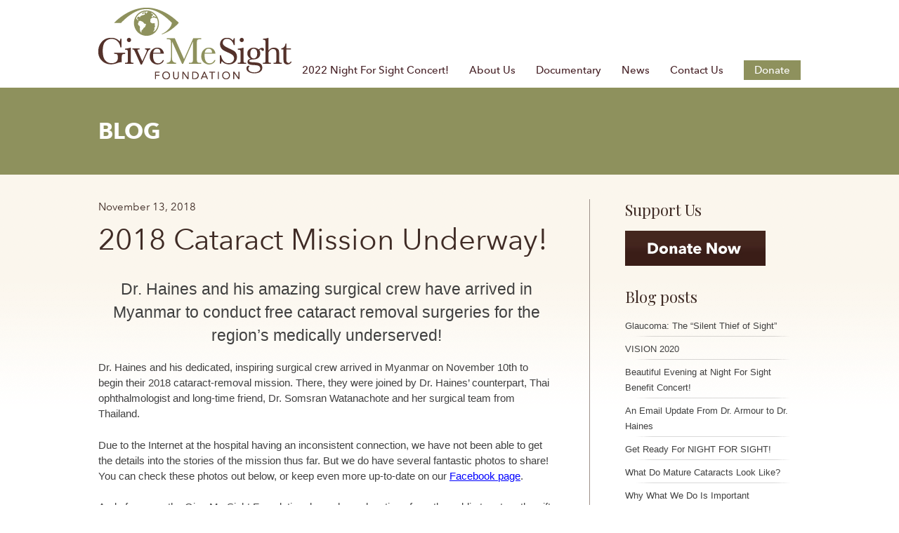

--- FILE ---
content_type: text/html; charset=UTF-8
request_url: https://givemesight.org/2018-cataract-mission-underway/
body_size: 14427
content:
<!DOCTYPE html>
<html lang="en-US">
<head>
<meta charset="UTF-8">
<meta name="viewport" content="width=device-width, initial-scale=1">
<link rel="profile" href="https://gmpg.org/xfn/11">
<link rel="pingback" href="https://givemesight.org/xmlrpc.php">
<link rel="icon" type="image/png" href="https://givemesight.org/wp-content/uploads/2016/05/favicon.png">
<link href='https://fonts.googleapis.com/css?family=Playfair+Display' rel='stylesheet' type='text/css'>
<link type="text/css" rel="stylesheet" href="//fast.fonts.net/cssapi/45b39d70-7c2a-4b09-9ef5-64bf59e3a81b.css"/>

<meta name='robots' content='index, follow, max-image-preview:large, max-snippet:-1, max-video-preview:-1' />

	<!-- This site is optimized with the Yoast SEO plugin v21.8.1 - https://yoast.com/wordpress/plugins/seo/ -->
	<title>2018 Cataract Removal Mission Underway! Check Out Some Photos!</title>
	<meta name="description" content="Dr. Haines and his amazing surgical crew arrived in Myanmar on November 10th to begin their 2018 cataract removal mission trip. They were joined by Dr. Haines&#039; long-time friend, Dr. Somsron Watanachote and her surgical crew from Bangkok, Thailand! These photos give a great insight into their work thus far!" />
	<link rel="canonical" href="https://givemesight.org/2018-cataract-mission-underway/" />
	<meta property="og:locale" content="en_US" />
	<meta property="og:type" content="article" />
	<meta property="og:title" content="2018 Cataract Removal Mission Underway! Check Out Some Photos!" />
	<meta property="og:description" content="Dr. Haines and his amazing surgical crew arrived in Myanmar on November 10th to begin their 2018 cataract removal mission trip. They were joined by Dr. Haines&#039; long-time friend, Dr. Somsron Watanachote and her surgical crew from Bangkok, Thailand! These photos give a great insight into their work thus far!" />
	<meta property="og:url" content="https://givemesight.org/2018-cataract-mission-underway/" />
	<meta property="og:site_name" content="Give Me Sight Foundation" />
	<meta property="article:published_time" content="2018-11-14T03:36:58+00:00" />
	<meta property="article:modified_time" content="2018-11-14T04:56:32+00:00" />
	<meta property="og:image" content="https://i0.wp.com/givemesight.org/wp-content/uploads/2018/11/Untitled-presentation-43.png?fit=909%2C470&ssl=1" />
	<meta property="og:image:width" content="909" />
	<meta property="og:image:height" content="470" />
	<meta property="og:image:type" content="image/png" />
	<meta name="author" content="Matthew Classen" />
	<meta name="twitter:card" content="summary_large_image" />
	<meta name="twitter:label1" content="Written by" />
	<meta name="twitter:data1" content="Matthew Classen" />
	<meta name="twitter:label2" content="Est. reading time" />
	<meta name="twitter:data2" content="1 minute" />
	<script type="application/ld+json" class="yoast-schema-graph">{"@context":"https://schema.org","@graph":[{"@type":"WebPage","@id":"https://givemesight.org/2018-cataract-mission-underway/","url":"https://givemesight.org/2018-cataract-mission-underway/","name":"2018 Cataract Removal Mission Underway! Check Out Some Photos!","isPartOf":{"@id":"https://givemesight.org/#website"},"primaryImageOfPage":{"@id":"https://givemesight.org/2018-cataract-mission-underway/#primaryimage"},"image":{"@id":"https://givemesight.org/2018-cataract-mission-underway/#primaryimage"},"thumbnailUrl":"https://i0.wp.com/givemesight.org/wp-content/uploads/2018/11/Untitled-presentation-43.png?fit=909%2C470&ssl=1","datePublished":"2018-11-14T03:36:58+00:00","dateModified":"2018-11-14T04:56:32+00:00","author":{"@id":"https://givemesight.org/#/schema/person/b6b106d4014885ba84dd409b14481a51"},"description":"Dr. Haines and his amazing surgical crew arrived in Myanmar on November 10th to begin their 2018 cataract removal mission trip. They were joined by Dr. Haines' long-time friend, Dr. Somsron Watanachote and her surgical crew from Bangkok, Thailand! These photos give a great insight into their work thus far!","breadcrumb":{"@id":"https://givemesight.org/2018-cataract-mission-underway/#breadcrumb"},"inLanguage":"en-US","potentialAction":[{"@type":"ReadAction","target":["https://givemesight.org/2018-cataract-mission-underway/"]}]},{"@type":"ImageObject","inLanguage":"en-US","@id":"https://givemesight.org/2018-cataract-mission-underway/#primaryimage","url":"https://i0.wp.com/givemesight.org/wp-content/uploads/2018/11/Untitled-presentation-43.png?fit=909%2C470&ssl=1","contentUrl":"https://i0.wp.com/givemesight.org/wp-content/uploads/2018/11/Untitled-presentation-43.png?fit=909%2C470&ssl=1","width":909,"height":470,"caption":"cataract"},{"@type":"BreadcrumbList","@id":"https://givemesight.org/2018-cataract-mission-underway/#breadcrumb","itemListElement":[{"@type":"ListItem","position":1,"name":"Home","item":"https://givemesight.org/"},{"@type":"ListItem","position":2,"name":"News","item":"https://givemesight.org/eye-health-articles/"},{"@type":"ListItem","position":3,"name":"2018 Cataract Mission Underway!"}]},{"@type":"WebSite","@id":"https://givemesight.org/#website","url":"https://givemesight.org/","name":"Give Me Sight Foundation","description":"","potentialAction":[{"@type":"SearchAction","target":{"@type":"EntryPoint","urlTemplate":"https://givemesight.org/?s={search_term_string}"},"query-input":"required name=search_term_string"}],"inLanguage":"en-US"},{"@type":"Person","@id":"https://givemesight.org/#/schema/person/b6b106d4014885ba84dd409b14481a51","name":"Matthew Classen","image":{"@type":"ImageObject","inLanguage":"en-US","@id":"https://givemesight.org/#/schema/person/image/","url":"https://secure.gravatar.com/avatar/e18a16bf1ba4ef8e86868dd44d465cdf?s=96&d=mm&r=g","contentUrl":"https://secure.gravatar.com/avatar/e18a16bf1ba4ef8e86868dd44d465cdf?s=96&d=mm&r=g","caption":"Matthew Classen"},"url":"https://givemesight.org/author/mclassen/"}]}</script>
	<!-- / Yoast SEO plugin. -->


<link rel='dns-prefetch' href='//secure.gravatar.com' />
<link rel='dns-prefetch' href='//stats.wp.com' />
<link rel='dns-prefetch' href='//v0.wordpress.com' />
<link rel='dns-prefetch' href='//i0.wp.com' />
<link rel='dns-prefetch' href='//c0.wp.com' />
<link rel="alternate" type="application/rss+xml" title="Give Me Sight Foundation &raquo; Feed" href="https://givemesight.org/feed/" />
<link rel="alternate" type="application/rss+xml" title="Give Me Sight Foundation &raquo; Comments Feed" href="https://givemesight.org/comments/feed/" />
<script type="text/javascript">
window._wpemojiSettings = {"baseUrl":"https:\/\/s.w.org\/images\/core\/emoji\/14.0.0\/72x72\/","ext":".png","svgUrl":"https:\/\/s.w.org\/images\/core\/emoji\/14.0.0\/svg\/","svgExt":".svg","source":{"concatemoji":"https:\/\/givemesight.org\/wp-includes\/js\/wp-emoji-release.min.js?ver=6.2.8"}};
/*! This file is auto-generated */
!function(e,a,t){var n,r,o,i=a.createElement("canvas"),p=i.getContext&&i.getContext("2d");function s(e,t){p.clearRect(0,0,i.width,i.height),p.fillText(e,0,0);e=i.toDataURL();return p.clearRect(0,0,i.width,i.height),p.fillText(t,0,0),e===i.toDataURL()}function c(e){var t=a.createElement("script");t.src=e,t.defer=t.type="text/javascript",a.getElementsByTagName("head")[0].appendChild(t)}for(o=Array("flag","emoji"),t.supports={everything:!0,everythingExceptFlag:!0},r=0;r<o.length;r++)t.supports[o[r]]=function(e){if(p&&p.fillText)switch(p.textBaseline="top",p.font="600 32px Arial",e){case"flag":return s("\ud83c\udff3\ufe0f\u200d\u26a7\ufe0f","\ud83c\udff3\ufe0f\u200b\u26a7\ufe0f")?!1:!s("\ud83c\uddfa\ud83c\uddf3","\ud83c\uddfa\u200b\ud83c\uddf3")&&!s("\ud83c\udff4\udb40\udc67\udb40\udc62\udb40\udc65\udb40\udc6e\udb40\udc67\udb40\udc7f","\ud83c\udff4\u200b\udb40\udc67\u200b\udb40\udc62\u200b\udb40\udc65\u200b\udb40\udc6e\u200b\udb40\udc67\u200b\udb40\udc7f");case"emoji":return!s("\ud83e\udef1\ud83c\udffb\u200d\ud83e\udef2\ud83c\udfff","\ud83e\udef1\ud83c\udffb\u200b\ud83e\udef2\ud83c\udfff")}return!1}(o[r]),t.supports.everything=t.supports.everything&&t.supports[o[r]],"flag"!==o[r]&&(t.supports.everythingExceptFlag=t.supports.everythingExceptFlag&&t.supports[o[r]]);t.supports.everythingExceptFlag=t.supports.everythingExceptFlag&&!t.supports.flag,t.DOMReady=!1,t.readyCallback=function(){t.DOMReady=!0},t.supports.everything||(n=function(){t.readyCallback()},a.addEventListener?(a.addEventListener("DOMContentLoaded",n,!1),e.addEventListener("load",n,!1)):(e.attachEvent("onload",n),a.attachEvent("onreadystatechange",function(){"complete"===a.readyState&&t.readyCallback()})),(e=t.source||{}).concatemoji?c(e.concatemoji):e.wpemoji&&e.twemoji&&(c(e.twemoji),c(e.wpemoji)))}(window,document,window._wpemojiSettings);
</script>
<style type="text/css">
img.wp-smiley,
img.emoji {
	display: inline !important;
	border: none !important;
	box-shadow: none !important;
	height: 1em !important;
	width: 1em !important;
	margin: 0 0.07em !important;
	vertical-align: -0.1em !important;
	background: none !important;
	padding: 0 !important;
}
</style>
	<link rel='stylesheet' id='wp-block-library-css' href='https://c0.wp.com/c/6.2.8/wp-includes/css/dist/block-library/style.min.css' type='text/css' media='all' />
<style id='wp-block-library-inline-css' type='text/css'>
.has-text-align-justify{text-align:justify;}
</style>
<link rel='stylesheet' id='mediaelement-css' href='https://c0.wp.com/c/6.2.8/wp-includes/js/mediaelement/mediaelementplayer-legacy.min.css' type='text/css' media='all' />
<link rel='stylesheet' id='wp-mediaelement-css' href='https://c0.wp.com/c/6.2.8/wp-includes/js/mediaelement/wp-mediaelement.min.css' type='text/css' media='all' />
<link rel='stylesheet' id='classic-theme-styles-css' href='https://c0.wp.com/c/6.2.8/wp-includes/css/classic-themes.min.css' type='text/css' media='all' />
<style id='global-styles-inline-css' type='text/css'>
body{--wp--preset--color--black: #000000;--wp--preset--color--cyan-bluish-gray: #abb8c3;--wp--preset--color--white: #ffffff;--wp--preset--color--pale-pink: #f78da7;--wp--preset--color--vivid-red: #cf2e2e;--wp--preset--color--luminous-vivid-orange: #ff6900;--wp--preset--color--luminous-vivid-amber: #fcb900;--wp--preset--color--light-green-cyan: #7bdcb5;--wp--preset--color--vivid-green-cyan: #00d084;--wp--preset--color--pale-cyan-blue: #8ed1fc;--wp--preset--color--vivid-cyan-blue: #0693e3;--wp--preset--color--vivid-purple: #9b51e0;--wp--preset--gradient--vivid-cyan-blue-to-vivid-purple: linear-gradient(135deg,rgba(6,147,227,1) 0%,rgb(155,81,224) 100%);--wp--preset--gradient--light-green-cyan-to-vivid-green-cyan: linear-gradient(135deg,rgb(122,220,180) 0%,rgb(0,208,130) 100%);--wp--preset--gradient--luminous-vivid-amber-to-luminous-vivid-orange: linear-gradient(135deg,rgba(252,185,0,1) 0%,rgba(255,105,0,1) 100%);--wp--preset--gradient--luminous-vivid-orange-to-vivid-red: linear-gradient(135deg,rgba(255,105,0,1) 0%,rgb(207,46,46) 100%);--wp--preset--gradient--very-light-gray-to-cyan-bluish-gray: linear-gradient(135deg,rgb(238,238,238) 0%,rgb(169,184,195) 100%);--wp--preset--gradient--cool-to-warm-spectrum: linear-gradient(135deg,rgb(74,234,220) 0%,rgb(151,120,209) 20%,rgb(207,42,186) 40%,rgb(238,44,130) 60%,rgb(251,105,98) 80%,rgb(254,248,76) 100%);--wp--preset--gradient--blush-light-purple: linear-gradient(135deg,rgb(255,206,236) 0%,rgb(152,150,240) 100%);--wp--preset--gradient--blush-bordeaux: linear-gradient(135deg,rgb(254,205,165) 0%,rgb(254,45,45) 50%,rgb(107,0,62) 100%);--wp--preset--gradient--luminous-dusk: linear-gradient(135deg,rgb(255,203,112) 0%,rgb(199,81,192) 50%,rgb(65,88,208) 100%);--wp--preset--gradient--pale-ocean: linear-gradient(135deg,rgb(255,245,203) 0%,rgb(182,227,212) 50%,rgb(51,167,181) 100%);--wp--preset--gradient--electric-grass: linear-gradient(135deg,rgb(202,248,128) 0%,rgb(113,206,126) 100%);--wp--preset--gradient--midnight: linear-gradient(135deg,rgb(2,3,129) 0%,rgb(40,116,252) 100%);--wp--preset--duotone--dark-grayscale: url('#wp-duotone-dark-grayscale');--wp--preset--duotone--grayscale: url('#wp-duotone-grayscale');--wp--preset--duotone--purple-yellow: url('#wp-duotone-purple-yellow');--wp--preset--duotone--blue-red: url('#wp-duotone-blue-red');--wp--preset--duotone--midnight: url('#wp-duotone-midnight');--wp--preset--duotone--magenta-yellow: url('#wp-duotone-magenta-yellow');--wp--preset--duotone--purple-green: url('#wp-duotone-purple-green');--wp--preset--duotone--blue-orange: url('#wp-duotone-blue-orange');--wp--preset--font-size--small: 13px;--wp--preset--font-size--medium: 20px;--wp--preset--font-size--large: 36px;--wp--preset--font-size--x-large: 42px;--wp--preset--spacing--20: 0.44rem;--wp--preset--spacing--30: 0.67rem;--wp--preset--spacing--40: 1rem;--wp--preset--spacing--50: 1.5rem;--wp--preset--spacing--60: 2.25rem;--wp--preset--spacing--70: 3.38rem;--wp--preset--spacing--80: 5.06rem;--wp--preset--shadow--natural: 6px 6px 9px rgba(0, 0, 0, 0.2);--wp--preset--shadow--deep: 12px 12px 50px rgba(0, 0, 0, 0.4);--wp--preset--shadow--sharp: 6px 6px 0px rgba(0, 0, 0, 0.2);--wp--preset--shadow--outlined: 6px 6px 0px -3px rgba(255, 255, 255, 1), 6px 6px rgba(0, 0, 0, 1);--wp--preset--shadow--crisp: 6px 6px 0px rgba(0, 0, 0, 1);}:where(.is-layout-flex){gap: 0.5em;}body .is-layout-flow > .alignleft{float: left;margin-inline-start: 0;margin-inline-end: 2em;}body .is-layout-flow > .alignright{float: right;margin-inline-start: 2em;margin-inline-end: 0;}body .is-layout-flow > .aligncenter{margin-left: auto !important;margin-right: auto !important;}body .is-layout-constrained > .alignleft{float: left;margin-inline-start: 0;margin-inline-end: 2em;}body .is-layout-constrained > .alignright{float: right;margin-inline-start: 2em;margin-inline-end: 0;}body .is-layout-constrained > .aligncenter{margin-left: auto !important;margin-right: auto !important;}body .is-layout-constrained > :where(:not(.alignleft):not(.alignright):not(.alignfull)){max-width: var(--wp--style--global--content-size);margin-left: auto !important;margin-right: auto !important;}body .is-layout-constrained > .alignwide{max-width: var(--wp--style--global--wide-size);}body .is-layout-flex{display: flex;}body .is-layout-flex{flex-wrap: wrap;align-items: center;}body .is-layout-flex > *{margin: 0;}:where(.wp-block-columns.is-layout-flex){gap: 2em;}.has-black-color{color: var(--wp--preset--color--black) !important;}.has-cyan-bluish-gray-color{color: var(--wp--preset--color--cyan-bluish-gray) !important;}.has-white-color{color: var(--wp--preset--color--white) !important;}.has-pale-pink-color{color: var(--wp--preset--color--pale-pink) !important;}.has-vivid-red-color{color: var(--wp--preset--color--vivid-red) !important;}.has-luminous-vivid-orange-color{color: var(--wp--preset--color--luminous-vivid-orange) !important;}.has-luminous-vivid-amber-color{color: var(--wp--preset--color--luminous-vivid-amber) !important;}.has-light-green-cyan-color{color: var(--wp--preset--color--light-green-cyan) !important;}.has-vivid-green-cyan-color{color: var(--wp--preset--color--vivid-green-cyan) !important;}.has-pale-cyan-blue-color{color: var(--wp--preset--color--pale-cyan-blue) !important;}.has-vivid-cyan-blue-color{color: var(--wp--preset--color--vivid-cyan-blue) !important;}.has-vivid-purple-color{color: var(--wp--preset--color--vivid-purple) !important;}.has-black-background-color{background-color: var(--wp--preset--color--black) !important;}.has-cyan-bluish-gray-background-color{background-color: var(--wp--preset--color--cyan-bluish-gray) !important;}.has-white-background-color{background-color: var(--wp--preset--color--white) !important;}.has-pale-pink-background-color{background-color: var(--wp--preset--color--pale-pink) !important;}.has-vivid-red-background-color{background-color: var(--wp--preset--color--vivid-red) !important;}.has-luminous-vivid-orange-background-color{background-color: var(--wp--preset--color--luminous-vivid-orange) !important;}.has-luminous-vivid-amber-background-color{background-color: var(--wp--preset--color--luminous-vivid-amber) !important;}.has-light-green-cyan-background-color{background-color: var(--wp--preset--color--light-green-cyan) !important;}.has-vivid-green-cyan-background-color{background-color: var(--wp--preset--color--vivid-green-cyan) !important;}.has-pale-cyan-blue-background-color{background-color: var(--wp--preset--color--pale-cyan-blue) !important;}.has-vivid-cyan-blue-background-color{background-color: var(--wp--preset--color--vivid-cyan-blue) !important;}.has-vivid-purple-background-color{background-color: var(--wp--preset--color--vivid-purple) !important;}.has-black-border-color{border-color: var(--wp--preset--color--black) !important;}.has-cyan-bluish-gray-border-color{border-color: var(--wp--preset--color--cyan-bluish-gray) !important;}.has-white-border-color{border-color: var(--wp--preset--color--white) !important;}.has-pale-pink-border-color{border-color: var(--wp--preset--color--pale-pink) !important;}.has-vivid-red-border-color{border-color: var(--wp--preset--color--vivid-red) !important;}.has-luminous-vivid-orange-border-color{border-color: var(--wp--preset--color--luminous-vivid-orange) !important;}.has-luminous-vivid-amber-border-color{border-color: var(--wp--preset--color--luminous-vivid-amber) !important;}.has-light-green-cyan-border-color{border-color: var(--wp--preset--color--light-green-cyan) !important;}.has-vivid-green-cyan-border-color{border-color: var(--wp--preset--color--vivid-green-cyan) !important;}.has-pale-cyan-blue-border-color{border-color: var(--wp--preset--color--pale-cyan-blue) !important;}.has-vivid-cyan-blue-border-color{border-color: var(--wp--preset--color--vivid-cyan-blue) !important;}.has-vivid-purple-border-color{border-color: var(--wp--preset--color--vivid-purple) !important;}.has-vivid-cyan-blue-to-vivid-purple-gradient-background{background: var(--wp--preset--gradient--vivid-cyan-blue-to-vivid-purple) !important;}.has-light-green-cyan-to-vivid-green-cyan-gradient-background{background: var(--wp--preset--gradient--light-green-cyan-to-vivid-green-cyan) !important;}.has-luminous-vivid-amber-to-luminous-vivid-orange-gradient-background{background: var(--wp--preset--gradient--luminous-vivid-amber-to-luminous-vivid-orange) !important;}.has-luminous-vivid-orange-to-vivid-red-gradient-background{background: var(--wp--preset--gradient--luminous-vivid-orange-to-vivid-red) !important;}.has-very-light-gray-to-cyan-bluish-gray-gradient-background{background: var(--wp--preset--gradient--very-light-gray-to-cyan-bluish-gray) !important;}.has-cool-to-warm-spectrum-gradient-background{background: var(--wp--preset--gradient--cool-to-warm-spectrum) !important;}.has-blush-light-purple-gradient-background{background: var(--wp--preset--gradient--blush-light-purple) !important;}.has-blush-bordeaux-gradient-background{background: var(--wp--preset--gradient--blush-bordeaux) !important;}.has-luminous-dusk-gradient-background{background: var(--wp--preset--gradient--luminous-dusk) !important;}.has-pale-ocean-gradient-background{background: var(--wp--preset--gradient--pale-ocean) !important;}.has-electric-grass-gradient-background{background: var(--wp--preset--gradient--electric-grass) !important;}.has-midnight-gradient-background{background: var(--wp--preset--gradient--midnight) !important;}.has-small-font-size{font-size: var(--wp--preset--font-size--small) !important;}.has-medium-font-size{font-size: var(--wp--preset--font-size--medium) !important;}.has-large-font-size{font-size: var(--wp--preset--font-size--large) !important;}.has-x-large-font-size{font-size: var(--wp--preset--font-size--x-large) !important;}
.wp-block-navigation a:where(:not(.wp-element-button)){color: inherit;}
:where(.wp-block-columns.is-layout-flex){gap: 2em;}
.wp-block-pullquote{font-size: 1.5em;line-height: 1.6;}
</style>
<link rel='stylesheet' id='owl.carousel.css-css' href='https://givemesight.org/wp-content/plugins/showcase-visual-composer-addon/assets/css/owl.carousel.min.css?ver=1.3.3' type='text/css' media='' />
<link rel='stylesheet' id='owl.theme.css-css' href='https://givemesight.org/wp-content/plugins/showcase-visual-composer-addon/assets/css/owl.theme.min.css?ver=1.3.3' type='text/css' media='' />
<link rel='stylesheet' id='sc.vc.addon.style-css' href='https://givemesight.org/wp-content/plugins/showcase-visual-composer-addon/assets/css/style.min.css?ver=1.0.4' type='text/css' media='' />
<link rel='stylesheet' id='vfb-pro-css' href='https://givemesight.org/wp-content/plugins/vfb-pro/public/assets/css/vfb-style.min.css?ver=2019.05.10' type='text/css' media='all' />
<link rel='stylesheet' id='dashicons-css' href='https://c0.wp.com/c/6.2.8/wp-includes/css/dashicons.min.css' type='text/css' media='all' />
<link rel='stylesheet' id='givemesight2015-style-css' href='https://givemesight.org/wp-content/themes/givemesight/style.css?ver=6.2.8' type='text/css' media='all' />
<link rel='stylesheet' id='social-logos-css' href='https://c0.wp.com/p/jetpack/12.8.2/_inc/social-logos/social-logos.min.css' type='text/css' media='all' />
<link rel='stylesheet' id='jetpack_css-css' href='https://c0.wp.com/p/jetpack/12.8.2/css/jetpack.css' type='text/css' media='all' />
<script type='text/javascript' id='jetpack_related-posts-js-extra'>
/* <![CDATA[ */
var related_posts_js_options = {"post_heading":"h4"};
/* ]]> */
</script>
<script type='text/javascript' src='https://c0.wp.com/p/jetpack/12.8.2/_inc/build/related-posts/related-posts.min.js' id='jetpack_related-posts-js'></script>
<link rel="https://api.w.org/" href="https://givemesight.org/wp-json/" /><link rel="alternate" type="application/json" href="https://givemesight.org/wp-json/wp/v2/posts/1614" /><link rel="EditURI" type="application/rsd+xml" title="RSD" href="https://givemesight.org/xmlrpc.php?rsd" />
<link rel="wlwmanifest" type="application/wlwmanifest+xml" href="https://givemesight.org/wp-includes/wlwmanifest.xml" />

<link rel='shortlink' href='https://wp.me/paAzXv-q2' />
<link rel="alternate" type="application/json+oembed" href="https://givemesight.org/wp-json/oembed/1.0/embed?url=https%3A%2F%2Fgivemesight.org%2F2018-cataract-mission-underway%2F" />
<link rel="alternate" type="text/xml+oembed" href="https://givemesight.org/wp-json/oembed/1.0/embed?url=https%3A%2F%2Fgivemesight.org%2F2018-cataract-mission-underway%2F&#038;format=xml" />
	<style>img#wpstats{display:none}</style>
		<link rel="icon" href="https://i0.wp.com/givemesight.org/wp-content/uploads/2016/05/favicon.png?fit=32%2C32&#038;ssl=1" sizes="32x32" />
<link rel="icon" href="https://i0.wp.com/givemesight.org/wp-content/uploads/2016/05/favicon.png?fit=32%2C32&#038;ssl=1" sizes="192x192" />
<link rel="apple-touch-icon" href="https://i0.wp.com/givemesight.org/wp-content/uploads/2016/05/favicon.png?fit=32%2C32&#038;ssl=1" />
<meta name="msapplication-TileImage" content="https://i0.wp.com/givemesight.org/wp-content/uploads/2016/05/favicon.png?fit=32%2C32&#038;ssl=1" />
</head>

<body class="post-template-default single single-post postid-1614 single-format-standard not-home post-2018-cataract-mission-underway group-blog">
<div id="page" class="hfeed site">
	<a class="skip-link screen-reader-text" href="#content">Skip to content</a>

	<header id="masthead" class="site-header" role="banner">
		<div class="wrap clearfix">
			<div class="site-branding left">
				<a href="https://givemesight.org/" rel="home"><img src="https://givemesight.org/wp-content/themes/givemesight/images/logo.png" alt="Logo" /></a>
			</div><!-- .site-branding -->

			<nav id="site-navigation" class="main-navigation right" role="navigation">
				<button class="menu-toggle" aria-controls="primary-menu" aria-expanded="false"></button>
				<div class="menu-main-menu-container"><ul id="primary-menu" class="menu"><li id="menu-item-2456" class="first menu-item menu-item-type-post_type menu-item-object-page menu-item-2456"><a href="https://givemesight.org/night-for-sight/">2022 Night For Sight Concert!</a></li>
<li id="menu-item-80" class="menu-item menu-item-type-post_type menu-item-object-page menu-item-has-children menu-item-80"><a href="https://givemesight.org/about-give-me-sight-foundation/">About Us</a>
<ul class="sub-menu">
	<li id="menu-item-605" class="menu-item menu-item-type-post_type menu-item-object-page menu-item-605"><a href="https://givemesight.org/the-journey-in-dr-john-haines-words/">The Journey of Dr. John Haines</a></li>
	<li id="menu-item-395" class="menu-item menu-item-type-post_type menu-item-object-page menu-item-395"><a href="https://givemesight.org/board-of-trustees-give-me-sight-foundation-john-haines/">Board of Trustees</a></li>
	<li id="menu-item-396" class="menu-item menu-item-type-post_type menu-item-object-page menu-item-396"><a href="https://givemesight.org/give-me-sight-foundation-mission-statement/">Mission Statement</a></li>
</ul>
</li>
<li id="menu-item-962" class="menu-item menu-item-type-post_type menu-item-object-page menu-item-962"><a href="https://givemesight.org/our-give-me-sight-documentary/">Documentary</a></li>
<li id="menu-item-46" class="menu-item menu-item-type-post_type menu-item-object-page current_page_parent menu-item-46"><a href="https://givemesight.org/eye-health-articles/">News</a></li>
<li id="menu-item-252" class="last menu-item menu-item-type-post_type menu-item-object-page menu-item-252"><a href="https://givemesight.org/contact-us-restoring-sight/">Contact Us</a></li>
<li id="menu-item-67" class="donate menu-item menu-item-type-post_type menu-item-object-page menu-item-67"><a href="https://givemesight.org/donate/">Donate</a></li>
</ul></div>			</nav><!-- #site-navigation -->
		</div>
	</header><!-- #masthead -->
	
			<header class="entry-header">
			<div class="wrap">
								<h1 class="entry-title">Blog</h1>
							</div>
		</header><!-- .entry-header -->

	<div id="content" class="site-content">
	
	
<div class="wrap clearfix">
	<div id="primary" class="content-area left">
		<main id="main" class="site-main" role="main">

		
			
<article id="post-1614" class="post-1614 post type-post status-publish format-standard has-post-thumbnail hentry category-uncategorized">
	<header class="entry-header">
		<div class="entry-meta">
			<span class="posted-on"><time class="entry-date published" datetime="2018-11-13T19:36:58-08:00">November 13, 2018</time><time class="updated" datetime="2018-11-13T20:56:32-08:00">November 13, 2018</time></span>		</div><!-- .entry-meta -->
		<h1 class="entry-title">2018 Cataract Mission Underway!</h1>	</header><!-- .entry-header -->

	<div class="entry-content">
		<h2 style="text-align: center;">Dr. Haines and his amazing surgical crew have arrived in Myanmar to conduct free cataract removal surgeries for the region&#8217;s medically underserved!</h2>
<p>Dr. Haines and his dedicated, inspiring surgical crew arrived in Myanmar on November 10th to begin their 2018 cataract-removal mission. There, they were joined by Dr. Haines&#8217; counterpart, Thai ophthalmologist and long-time friend, Dr. Somsran Watanachote and her surgical team from Thailand.</p>
<p>Due to the Internet at the hospital having an inconsistent connection, we have not been able to get the details into the stories of the mission thus far. But we do have several fantastic photos to share! You can check these photos out below, or keep even more up-to-date on our <span style="color: #0000ff;"><a style="color: #0000ff;" href="https://www.facebook.com/givemesight.org/">Facebook page</a></span>.</p>
<p>And of course, the Give Me Sight Foundation depends on donations from the public to return the gift of sight to people around the world. If you want to help us in our cause, click on the &#8220;<span style="color: #0000ff;"><a style="color: #0000ff;" href="https://givemesight.org/donate/">Donate</a></span>&#8221; button on the upper right side of this webpage to make a tax-deductible donation today!</p>
<div data-carousel-extra='{"blog_id":1,"permalink":"https:\/\/givemesight.org\/2018-cataract-mission-underway\/"}' id='gallery-1' class='gallery galleryid-1614 gallery-columns-1 gallery-size-full'><figure class='gallery-item'>
			<div class='gallery-icon landscape'>
				<a href='https://givemesight.org/2018-cataract-mission-underway/45714994_1131106973722570_8731878347690213376_n/'><img width="960" height="960" src="https://i0.wp.com/givemesight.org/wp-content/uploads/2018/11/45714994_1131106973722570_8731878347690213376_n.jpg?fit=960%2C960&amp;ssl=1" class="attachment-full size-full" alt="" decoding="async" loading="lazy" srcset="https://i0.wp.com/givemesight.org/wp-content/uploads/2018/11/45714994_1131106973722570_8731878347690213376_n.jpg?w=960&amp;ssl=1 960w, https://i0.wp.com/givemesight.org/wp-content/uploads/2018/11/45714994_1131106973722570_8731878347690213376_n.jpg?resize=600%2C600&amp;ssl=1 600w, https://i0.wp.com/givemesight.org/wp-content/uploads/2018/11/45714994_1131106973722570_8731878347690213376_n.jpg?resize=768%2C768&amp;ssl=1 768w, https://i0.wp.com/givemesight.org/wp-content/uploads/2018/11/45714994_1131106973722570_8731878347690213376_n.jpg?resize=220%2C220&amp;ssl=1 220w, https://i0.wp.com/givemesight.org/wp-content/uploads/2018/11/45714994_1131106973722570_8731878347690213376_n.jpg?resize=450%2C450&amp;ssl=1 450w" sizes="(max-width: 640px) 100vw, 640px" data-attachment-id="1617" data-permalink="https://givemesight.org/2018-cataract-mission-underway/45714994_1131106973722570_8731878347690213376_n/" data-orig-file="https://i0.wp.com/givemesight.org/wp-content/uploads/2018/11/45714994_1131106973722570_8731878347690213376_n.jpg?fit=960%2C960&amp;ssl=1" data-orig-size="960,960" data-comments-opened="0" data-image-meta="{&quot;aperture&quot;:&quot;0&quot;,&quot;credit&quot;:&quot;&quot;,&quot;camera&quot;:&quot;&quot;,&quot;caption&quot;:&quot;&quot;,&quot;created_timestamp&quot;:&quot;0&quot;,&quot;copyright&quot;:&quot;&quot;,&quot;focal_length&quot;:&quot;0&quot;,&quot;iso&quot;:&quot;0&quot;,&quot;shutter_speed&quot;:&quot;0&quot;,&quot;title&quot;:&quot;&quot;,&quot;orientation&quot;:&quot;0&quot;}" data-image-title="45714994_1131106973722570_8731878347690213376_n" data-image-description="" data-image-caption="" data-medium-file="https://i0.wp.com/givemesight.org/wp-content/uploads/2018/11/45714994_1131106973722570_8731878347690213376_n.jpg?fit=600%2C600&amp;ssl=1" data-large-file="https://i0.wp.com/givemesight.org/wp-content/uploads/2018/11/45714994_1131106973722570_8731878347690213376_n.jpg?fit=960%2C960&amp;ssl=1" /></a>
			</div></figure><figure class='gallery-item'>
			<div class='gallery-icon landscape'>
				<a href='https://givemesight.org/2018-cataract-mission-underway/46215530_1133025320197402_8518480522471538688_n/'><img width="960" height="720" src="https://i0.wp.com/givemesight.org/wp-content/uploads/2018/11/46215530_1133025320197402_8518480522471538688_n.jpg?fit=960%2C720&amp;ssl=1" class="attachment-full size-full" alt="" decoding="async" loading="lazy" srcset="https://i0.wp.com/givemesight.org/wp-content/uploads/2018/11/46215530_1133025320197402_8518480522471538688_n.jpg?w=960&amp;ssl=1 960w, https://i0.wp.com/givemesight.org/wp-content/uploads/2018/11/46215530_1133025320197402_8518480522471538688_n.jpg?resize=600%2C450&amp;ssl=1 600w, https://i0.wp.com/givemesight.org/wp-content/uploads/2018/11/46215530_1133025320197402_8518480522471538688_n.jpg?resize=768%2C576&amp;ssl=1 768w" sizes="(max-width: 640px) 100vw, 640px" data-attachment-id="1648" data-permalink="https://givemesight.org/2018-cataract-mission-underway/46215530_1133025320197402_8518480522471538688_n/" data-orig-file="https://i0.wp.com/givemesight.org/wp-content/uploads/2018/11/46215530_1133025320197402_8518480522471538688_n.jpg?fit=960%2C720&amp;ssl=1" data-orig-size="960,720" data-comments-opened="0" data-image-meta="{&quot;aperture&quot;:&quot;0&quot;,&quot;credit&quot;:&quot;&quot;,&quot;camera&quot;:&quot;&quot;,&quot;caption&quot;:&quot;&quot;,&quot;created_timestamp&quot;:&quot;0&quot;,&quot;copyright&quot;:&quot;&quot;,&quot;focal_length&quot;:&quot;0&quot;,&quot;iso&quot;:&quot;0&quot;,&quot;shutter_speed&quot;:&quot;0&quot;,&quot;title&quot;:&quot;&quot;,&quot;orientation&quot;:&quot;0&quot;}" data-image-title="46215530_1133025320197402_8518480522471538688_n" data-image-description="" data-image-caption="" data-medium-file="https://i0.wp.com/givemesight.org/wp-content/uploads/2018/11/46215530_1133025320197402_8518480522471538688_n.jpg?fit=600%2C450&amp;ssl=1" data-large-file="https://i0.wp.com/givemesight.org/wp-content/uploads/2018/11/46215530_1133025320197402_8518480522471538688_n.jpg?fit=960%2C720&amp;ssl=1" /></a>
			</div></figure><figure class='gallery-item'>
			<div class='gallery-icon landscape'>
				<a href='https://givemesight.org/2018-cataract-mission-underway/46208178_1133025506864050_9163816121952894976_n/'><img width="960" height="720" src="https://i0.wp.com/givemesight.org/wp-content/uploads/2018/11/46208178_1133025506864050_9163816121952894976_n.jpg?fit=960%2C720&amp;ssl=1" class="attachment-full size-full" alt="" decoding="async" loading="lazy" srcset="https://i0.wp.com/givemesight.org/wp-content/uploads/2018/11/46208178_1133025506864050_9163816121952894976_n.jpg?w=960&amp;ssl=1 960w, https://i0.wp.com/givemesight.org/wp-content/uploads/2018/11/46208178_1133025506864050_9163816121952894976_n.jpg?resize=600%2C450&amp;ssl=1 600w, https://i0.wp.com/givemesight.org/wp-content/uploads/2018/11/46208178_1133025506864050_9163816121952894976_n.jpg?resize=768%2C576&amp;ssl=1 768w" sizes="(max-width: 640px) 100vw, 640px" data-attachment-id="1647" data-permalink="https://givemesight.org/2018-cataract-mission-underway/46208178_1133025506864050_9163816121952894976_n/" data-orig-file="https://i0.wp.com/givemesight.org/wp-content/uploads/2018/11/46208178_1133025506864050_9163816121952894976_n.jpg?fit=960%2C720&amp;ssl=1" data-orig-size="960,720" data-comments-opened="0" data-image-meta="{&quot;aperture&quot;:&quot;0&quot;,&quot;credit&quot;:&quot;&quot;,&quot;camera&quot;:&quot;&quot;,&quot;caption&quot;:&quot;&quot;,&quot;created_timestamp&quot;:&quot;0&quot;,&quot;copyright&quot;:&quot;&quot;,&quot;focal_length&quot;:&quot;0&quot;,&quot;iso&quot;:&quot;0&quot;,&quot;shutter_speed&quot;:&quot;0&quot;,&quot;title&quot;:&quot;&quot;,&quot;orientation&quot;:&quot;0&quot;}" data-image-title="46208178_1133025506864050_9163816121952894976_n" data-image-description="" data-image-caption="" data-medium-file="https://i0.wp.com/givemesight.org/wp-content/uploads/2018/11/46208178_1133025506864050_9163816121952894976_n.jpg?fit=600%2C450&amp;ssl=1" data-large-file="https://i0.wp.com/givemesight.org/wp-content/uploads/2018/11/46208178_1133025506864050_9163816121952894976_n.jpg?fit=960%2C720&amp;ssl=1" /></a>
			</div></figure><figure class='gallery-item'>
			<div class='gallery-icon landscape'>
				<a href='https://givemesight.org/2018-cataract-mission-underway/46055909_1131107570389177_2908629089248083968_n/'><img width="960" height="960" src="https://i0.wp.com/givemesight.org/wp-content/uploads/2018/11/46055909_1131107570389177_2908629089248083968_n.jpg?fit=960%2C960&amp;ssl=1" class="attachment-full size-full" alt="" decoding="async" loading="lazy" srcset="https://i0.wp.com/givemesight.org/wp-content/uploads/2018/11/46055909_1131107570389177_2908629089248083968_n.jpg?w=960&amp;ssl=1 960w, https://i0.wp.com/givemesight.org/wp-content/uploads/2018/11/46055909_1131107570389177_2908629089248083968_n.jpg?resize=600%2C600&amp;ssl=1 600w, https://i0.wp.com/givemesight.org/wp-content/uploads/2018/11/46055909_1131107570389177_2908629089248083968_n.jpg?resize=768%2C768&amp;ssl=1 768w, https://i0.wp.com/givemesight.org/wp-content/uploads/2018/11/46055909_1131107570389177_2908629089248083968_n.jpg?resize=220%2C220&amp;ssl=1 220w, https://i0.wp.com/givemesight.org/wp-content/uploads/2018/11/46055909_1131107570389177_2908629089248083968_n.jpg?resize=450%2C450&amp;ssl=1 450w" sizes="(max-width: 640px) 100vw, 640px" data-attachment-id="1632" data-permalink="https://givemesight.org/2018-cataract-mission-underway/46055909_1131107570389177_2908629089248083968_n/" data-orig-file="https://i0.wp.com/givemesight.org/wp-content/uploads/2018/11/46055909_1131107570389177_2908629089248083968_n.jpg?fit=960%2C960&amp;ssl=1" data-orig-size="960,960" data-comments-opened="0" data-image-meta="{&quot;aperture&quot;:&quot;0&quot;,&quot;credit&quot;:&quot;&quot;,&quot;camera&quot;:&quot;&quot;,&quot;caption&quot;:&quot;&quot;,&quot;created_timestamp&quot;:&quot;0&quot;,&quot;copyright&quot;:&quot;&quot;,&quot;focal_length&quot;:&quot;0&quot;,&quot;iso&quot;:&quot;0&quot;,&quot;shutter_speed&quot;:&quot;0&quot;,&quot;title&quot;:&quot;&quot;,&quot;orientation&quot;:&quot;0&quot;}" data-image-title="46055909_1131107570389177_2908629089248083968_n" data-image-description="" data-image-caption="" data-medium-file="https://i0.wp.com/givemesight.org/wp-content/uploads/2018/11/46055909_1131107570389177_2908629089248083968_n.jpg?fit=600%2C600&amp;ssl=1" data-large-file="https://i0.wp.com/givemesight.org/wp-content/uploads/2018/11/46055909_1131107570389177_2908629089248083968_n.jpg?fit=960%2C960&amp;ssl=1" /></a>
			</div></figure><figure class='gallery-item'>
			<div class='gallery-icon landscape'>
				<a href='https://givemesight.org/2018-cataract-mission-underway/46083887_1133025433530724_5127494140224864256_n/'><img width="960" height="720" src="https://i0.wp.com/givemesight.org/wp-content/uploads/2018/11/46083887_1133025433530724_5127494140224864256_n.jpg?fit=960%2C720&amp;ssl=1" class="attachment-full size-full" alt="" decoding="async" loading="lazy" srcset="https://i0.wp.com/givemesight.org/wp-content/uploads/2018/11/46083887_1133025433530724_5127494140224864256_n.jpg?w=960&amp;ssl=1 960w, https://i0.wp.com/givemesight.org/wp-content/uploads/2018/11/46083887_1133025433530724_5127494140224864256_n.jpg?resize=600%2C450&amp;ssl=1 600w, https://i0.wp.com/givemesight.org/wp-content/uploads/2018/11/46083887_1133025433530724_5127494140224864256_n.jpg?resize=768%2C576&amp;ssl=1 768w" sizes="(max-width: 640px) 100vw, 640px" data-attachment-id="1639" data-permalink="https://givemesight.org/2018-cataract-mission-underway/46083887_1133025433530724_5127494140224864256_n/" data-orig-file="https://i0.wp.com/givemesight.org/wp-content/uploads/2018/11/46083887_1133025433530724_5127494140224864256_n.jpg?fit=960%2C720&amp;ssl=1" data-orig-size="960,720" data-comments-opened="0" data-image-meta="{&quot;aperture&quot;:&quot;0&quot;,&quot;credit&quot;:&quot;&quot;,&quot;camera&quot;:&quot;&quot;,&quot;caption&quot;:&quot;&quot;,&quot;created_timestamp&quot;:&quot;0&quot;,&quot;copyright&quot;:&quot;&quot;,&quot;focal_length&quot;:&quot;0&quot;,&quot;iso&quot;:&quot;0&quot;,&quot;shutter_speed&quot;:&quot;0&quot;,&quot;title&quot;:&quot;&quot;,&quot;orientation&quot;:&quot;0&quot;}" data-image-title="46083887_1133025433530724_5127494140224864256_n" data-image-description="" data-image-caption="" data-medium-file="https://i0.wp.com/givemesight.org/wp-content/uploads/2018/11/46083887_1133025433530724_5127494140224864256_n.jpg?fit=600%2C450&amp;ssl=1" data-large-file="https://i0.wp.com/givemesight.org/wp-content/uploads/2018/11/46083887_1133025433530724_5127494140224864256_n.jpg?fit=960%2C720&amp;ssl=1" /></a>
			</div></figure><figure class='gallery-item'>
			<div class='gallery-icon landscape'>
				<a href='https://givemesight.org/2018-cataract-mission-underway/46074329_1131107027055898_5089742125017333760_n/'><img width="960" height="720" src="https://i0.wp.com/givemesight.org/wp-content/uploads/2018/11/46074329_1131107027055898_5089742125017333760_n.jpg?fit=960%2C720&amp;ssl=1" class="attachment-full size-full" alt="" decoding="async" loading="lazy" srcset="https://i0.wp.com/givemesight.org/wp-content/uploads/2018/11/46074329_1131107027055898_5089742125017333760_n.jpg?w=960&amp;ssl=1 960w, https://i0.wp.com/givemesight.org/wp-content/uploads/2018/11/46074329_1131107027055898_5089742125017333760_n.jpg?resize=600%2C450&amp;ssl=1 600w, https://i0.wp.com/givemesight.org/wp-content/uploads/2018/11/46074329_1131107027055898_5089742125017333760_n.jpg?resize=768%2C576&amp;ssl=1 768w" sizes="(max-width: 640px) 100vw, 640px" data-attachment-id="1636" data-permalink="https://givemesight.org/2018-cataract-mission-underway/46074329_1131107027055898_5089742125017333760_n/" data-orig-file="https://i0.wp.com/givemesight.org/wp-content/uploads/2018/11/46074329_1131107027055898_5089742125017333760_n.jpg?fit=960%2C720&amp;ssl=1" data-orig-size="960,720" data-comments-opened="0" data-image-meta="{&quot;aperture&quot;:&quot;0&quot;,&quot;credit&quot;:&quot;&quot;,&quot;camera&quot;:&quot;&quot;,&quot;caption&quot;:&quot;&quot;,&quot;created_timestamp&quot;:&quot;0&quot;,&quot;copyright&quot;:&quot;&quot;,&quot;focal_length&quot;:&quot;0&quot;,&quot;iso&quot;:&quot;0&quot;,&quot;shutter_speed&quot;:&quot;0&quot;,&quot;title&quot;:&quot;&quot;,&quot;orientation&quot;:&quot;0&quot;}" data-image-title="46074329_1131107027055898_5089742125017333760_n" data-image-description="" data-image-caption="" data-medium-file="https://i0.wp.com/givemesight.org/wp-content/uploads/2018/11/46074329_1131107027055898_5089742125017333760_n.jpg?fit=600%2C450&amp;ssl=1" data-large-file="https://i0.wp.com/givemesight.org/wp-content/uploads/2018/11/46074329_1131107027055898_5089742125017333760_n.jpg?fit=960%2C720&amp;ssl=1" /></a>
			</div></figure>
		</div>

<div data-carousel-extra='{"blog_id":1,"permalink":"https:\/\/givemesight.org\/2018-cataract-mission-underway\/"}' id='gallery-2' class='gallery galleryid-1614 gallery-columns-1 gallery-size-full'><figure class='gallery-item'>
			<div class='gallery-icon landscape'>
				<a href='https://givemesight.org/2018-cataract-mission-underway/45825463_1131107337055867_692265650562793472_n/'><img width="960" height="960" src="https://i0.wp.com/givemesight.org/wp-content/uploads/2018/11/45825463_1131107337055867_692265650562793472_n.jpg?fit=960%2C960&amp;ssl=1" class="attachment-full size-full" alt="" decoding="async" loading="lazy" srcset="https://i0.wp.com/givemesight.org/wp-content/uploads/2018/11/45825463_1131107337055867_692265650562793472_n.jpg?w=960&amp;ssl=1 960w, https://i0.wp.com/givemesight.org/wp-content/uploads/2018/11/45825463_1131107337055867_692265650562793472_n.jpg?resize=600%2C600&amp;ssl=1 600w, https://i0.wp.com/givemesight.org/wp-content/uploads/2018/11/45825463_1131107337055867_692265650562793472_n.jpg?resize=768%2C768&amp;ssl=1 768w, https://i0.wp.com/givemesight.org/wp-content/uploads/2018/11/45825463_1131107337055867_692265650562793472_n.jpg?resize=220%2C220&amp;ssl=1 220w, https://i0.wp.com/givemesight.org/wp-content/uploads/2018/11/45825463_1131107337055867_692265650562793472_n.jpg?resize=450%2C450&amp;ssl=1 450w" sizes="(max-width: 640px) 100vw, 640px" data-attachment-id="1623" data-permalink="https://givemesight.org/2018-cataract-mission-underway/45825463_1131107337055867_692265650562793472_n/" data-orig-file="https://i0.wp.com/givemesight.org/wp-content/uploads/2018/11/45825463_1131107337055867_692265650562793472_n.jpg?fit=960%2C960&amp;ssl=1" data-orig-size="960,960" data-comments-opened="0" data-image-meta="{&quot;aperture&quot;:&quot;0&quot;,&quot;credit&quot;:&quot;&quot;,&quot;camera&quot;:&quot;&quot;,&quot;caption&quot;:&quot;&quot;,&quot;created_timestamp&quot;:&quot;0&quot;,&quot;copyright&quot;:&quot;&quot;,&quot;focal_length&quot;:&quot;0&quot;,&quot;iso&quot;:&quot;0&quot;,&quot;shutter_speed&quot;:&quot;0&quot;,&quot;title&quot;:&quot;&quot;,&quot;orientation&quot;:&quot;0&quot;}" data-image-title="45825463_1131107337055867_692265650562793472_n" data-image-description="" data-image-caption="" data-medium-file="https://i0.wp.com/givemesight.org/wp-content/uploads/2018/11/45825463_1131107337055867_692265650562793472_n.jpg?fit=600%2C600&amp;ssl=1" data-large-file="https://i0.wp.com/givemesight.org/wp-content/uploads/2018/11/45825463_1131107337055867_692265650562793472_n.jpg?fit=960%2C960&amp;ssl=1" /></a>
			</div></figure><figure class='gallery-item'>
			<div class='gallery-icon landscape'>
				<a href='https://givemesight.org/2018-cataract-mission-underway/45971452_1131107097055891_977741161676406784_n/'><img width="960" height="960" src="https://i0.wp.com/givemesight.org/wp-content/uploads/2018/11/45971452_1131107097055891_977741161676406784_n.jpg?fit=960%2C960&amp;ssl=1" class="attachment-full size-full" alt="" decoding="async" loading="lazy" srcset="https://i0.wp.com/givemesight.org/wp-content/uploads/2018/11/45971452_1131107097055891_977741161676406784_n.jpg?w=960&amp;ssl=1 960w, https://i0.wp.com/givemesight.org/wp-content/uploads/2018/11/45971452_1131107097055891_977741161676406784_n.jpg?resize=600%2C600&amp;ssl=1 600w, https://i0.wp.com/givemesight.org/wp-content/uploads/2018/11/45971452_1131107097055891_977741161676406784_n.jpg?resize=768%2C768&amp;ssl=1 768w, https://i0.wp.com/givemesight.org/wp-content/uploads/2018/11/45971452_1131107097055891_977741161676406784_n.jpg?resize=220%2C220&amp;ssl=1 220w, https://i0.wp.com/givemesight.org/wp-content/uploads/2018/11/45971452_1131107097055891_977741161676406784_n.jpg?resize=450%2C450&amp;ssl=1 450w" sizes="(max-width: 640px) 100vw, 640px" data-attachment-id="1628" data-permalink="https://givemesight.org/2018-cataract-mission-underway/45971452_1131107097055891_977741161676406784_n/" data-orig-file="https://i0.wp.com/givemesight.org/wp-content/uploads/2018/11/45971452_1131107097055891_977741161676406784_n.jpg?fit=960%2C960&amp;ssl=1" data-orig-size="960,960" data-comments-opened="0" data-image-meta="{&quot;aperture&quot;:&quot;0&quot;,&quot;credit&quot;:&quot;&quot;,&quot;camera&quot;:&quot;&quot;,&quot;caption&quot;:&quot;&quot;,&quot;created_timestamp&quot;:&quot;0&quot;,&quot;copyright&quot;:&quot;&quot;,&quot;focal_length&quot;:&quot;0&quot;,&quot;iso&quot;:&quot;0&quot;,&quot;shutter_speed&quot;:&quot;0&quot;,&quot;title&quot;:&quot;&quot;,&quot;orientation&quot;:&quot;0&quot;}" data-image-title="45971452_1131107097055891_977741161676406784_n" data-image-description="" data-image-caption="" data-medium-file="https://i0.wp.com/givemesight.org/wp-content/uploads/2018/11/45971452_1131107097055891_977741161676406784_n.jpg?fit=600%2C600&amp;ssl=1" data-large-file="https://i0.wp.com/givemesight.org/wp-content/uploads/2018/11/45971452_1131107097055891_977741161676406784_n.jpg?fit=960%2C960&amp;ssl=1" /></a>
			</div></figure><figure class='gallery-item'>
			<div class='gallery-icon landscape'>
				<a href='https://givemesight.org/2018-cataract-mission-underway/45846540_1131107243722543_4501495574431793152_n/'><img width="960" height="960" src="https://i0.wp.com/givemesight.org/wp-content/uploads/2018/11/45846540_1131107243722543_4501495574431793152_n.jpg?fit=960%2C960&amp;ssl=1" class="attachment-full size-full" alt="" decoding="async" loading="lazy" srcset="https://i0.wp.com/givemesight.org/wp-content/uploads/2018/11/45846540_1131107243722543_4501495574431793152_n.jpg?w=960&amp;ssl=1 960w, https://i0.wp.com/givemesight.org/wp-content/uploads/2018/11/45846540_1131107243722543_4501495574431793152_n.jpg?resize=600%2C600&amp;ssl=1 600w, https://i0.wp.com/givemesight.org/wp-content/uploads/2018/11/45846540_1131107243722543_4501495574431793152_n.jpg?resize=768%2C768&amp;ssl=1 768w, https://i0.wp.com/givemesight.org/wp-content/uploads/2018/11/45846540_1131107243722543_4501495574431793152_n.jpg?resize=220%2C220&amp;ssl=1 220w, https://i0.wp.com/givemesight.org/wp-content/uploads/2018/11/45846540_1131107243722543_4501495574431793152_n.jpg?resize=450%2C450&amp;ssl=1 450w" sizes="(max-width: 640px) 100vw, 640px" data-attachment-id="1624" data-permalink="https://givemesight.org/2018-cataract-mission-underway/45846540_1131107243722543_4501495574431793152_n/" data-orig-file="https://i0.wp.com/givemesight.org/wp-content/uploads/2018/11/45846540_1131107243722543_4501495574431793152_n.jpg?fit=960%2C960&amp;ssl=1" data-orig-size="960,960" data-comments-opened="0" data-image-meta="{&quot;aperture&quot;:&quot;0&quot;,&quot;credit&quot;:&quot;&quot;,&quot;camera&quot;:&quot;&quot;,&quot;caption&quot;:&quot;&quot;,&quot;created_timestamp&quot;:&quot;0&quot;,&quot;copyright&quot;:&quot;&quot;,&quot;focal_length&quot;:&quot;0&quot;,&quot;iso&quot;:&quot;0&quot;,&quot;shutter_speed&quot;:&quot;0&quot;,&quot;title&quot;:&quot;&quot;,&quot;orientation&quot;:&quot;0&quot;}" data-image-title="45846540_1131107243722543_4501495574431793152_n" data-image-description="" data-image-caption="" data-medium-file="https://i0.wp.com/givemesight.org/wp-content/uploads/2018/11/45846540_1131107243722543_4501495574431793152_n.jpg?fit=600%2C600&amp;ssl=1" data-large-file="https://i0.wp.com/givemesight.org/wp-content/uploads/2018/11/45846540_1131107243722543_4501495574431793152_n.jpg?fit=960%2C960&amp;ssl=1" /></a>
			</div></figure><figure class='gallery-item'>
			<div class='gallery-icon landscape'>
				<a href='https://givemesight.org/2018-cataract-mission-underway/45782386_1131107397055861_5608108574149443584_n/'><img width="960" height="960" src="https://i0.wp.com/givemesight.org/wp-content/uploads/2018/11/45782386_1131107397055861_5608108574149443584_n.jpg?fit=960%2C960&amp;ssl=1" class="attachment-full size-full" alt="" decoding="async" loading="lazy" srcset="https://i0.wp.com/givemesight.org/wp-content/uploads/2018/11/45782386_1131107397055861_5608108574149443584_n.jpg?w=960&amp;ssl=1 960w, https://i0.wp.com/givemesight.org/wp-content/uploads/2018/11/45782386_1131107397055861_5608108574149443584_n.jpg?resize=600%2C600&amp;ssl=1 600w, https://i0.wp.com/givemesight.org/wp-content/uploads/2018/11/45782386_1131107397055861_5608108574149443584_n.jpg?resize=768%2C768&amp;ssl=1 768w, https://i0.wp.com/givemesight.org/wp-content/uploads/2018/11/45782386_1131107397055861_5608108574149443584_n.jpg?resize=220%2C220&amp;ssl=1 220w, https://i0.wp.com/givemesight.org/wp-content/uploads/2018/11/45782386_1131107397055861_5608108574149443584_n.jpg?resize=450%2C450&amp;ssl=1 450w" sizes="(max-width: 640px) 100vw, 640px" data-attachment-id="1619" data-permalink="https://givemesight.org/2018-cataract-mission-underway/45782386_1131107397055861_5608108574149443584_n/" data-orig-file="https://i0.wp.com/givemesight.org/wp-content/uploads/2018/11/45782386_1131107397055861_5608108574149443584_n.jpg?fit=960%2C960&amp;ssl=1" data-orig-size="960,960" data-comments-opened="0" data-image-meta="{&quot;aperture&quot;:&quot;0&quot;,&quot;credit&quot;:&quot;&quot;,&quot;camera&quot;:&quot;&quot;,&quot;caption&quot;:&quot;&quot;,&quot;created_timestamp&quot;:&quot;0&quot;,&quot;copyright&quot;:&quot;&quot;,&quot;focal_length&quot;:&quot;0&quot;,&quot;iso&quot;:&quot;0&quot;,&quot;shutter_speed&quot;:&quot;0&quot;,&quot;title&quot;:&quot;&quot;,&quot;orientation&quot;:&quot;0&quot;}" data-image-title="45782386_1131107397055861_5608108574149443584_n" data-image-description="" data-image-caption="" data-medium-file="https://i0.wp.com/givemesight.org/wp-content/uploads/2018/11/45782386_1131107397055861_5608108574149443584_n.jpg?fit=600%2C600&amp;ssl=1" data-large-file="https://i0.wp.com/givemesight.org/wp-content/uploads/2018/11/45782386_1131107397055861_5608108574149443584_n.jpg?fit=960%2C960&amp;ssl=1" /></a>
			</div></figure><figure class='gallery-item'>
			<div class='gallery-icon landscape'>
				<a href='https://givemesight.org/2018-cataract-mission-underway/46022134_1131108577055743_1132614701662863360_n/'><img width="960" height="720" src="https://i0.wp.com/givemesight.org/wp-content/uploads/2018/11/46022134_1131108577055743_1132614701662863360_n.jpg?fit=960%2C720&amp;ssl=1" class="attachment-full size-full" alt="" decoding="async" loading="lazy" srcset="https://i0.wp.com/givemesight.org/wp-content/uploads/2018/11/46022134_1131108577055743_1132614701662863360_n.jpg?w=960&amp;ssl=1 960w, https://i0.wp.com/givemesight.org/wp-content/uploads/2018/11/46022134_1131108577055743_1132614701662863360_n.jpg?resize=600%2C450&amp;ssl=1 600w, https://i0.wp.com/givemesight.org/wp-content/uploads/2018/11/46022134_1131108577055743_1132614701662863360_n.jpg?resize=768%2C576&amp;ssl=1 768w" sizes="(max-width: 640px) 100vw, 640px" data-attachment-id="1629" data-permalink="https://givemesight.org/2018-cataract-mission-underway/46022134_1131108577055743_1132614701662863360_n/" data-orig-file="https://i0.wp.com/givemesight.org/wp-content/uploads/2018/11/46022134_1131108577055743_1132614701662863360_n.jpg?fit=960%2C720&amp;ssl=1" data-orig-size="960,720" data-comments-opened="0" data-image-meta="{&quot;aperture&quot;:&quot;0&quot;,&quot;credit&quot;:&quot;&quot;,&quot;camera&quot;:&quot;&quot;,&quot;caption&quot;:&quot;&quot;,&quot;created_timestamp&quot;:&quot;0&quot;,&quot;copyright&quot;:&quot;&quot;,&quot;focal_length&quot;:&quot;0&quot;,&quot;iso&quot;:&quot;0&quot;,&quot;shutter_speed&quot;:&quot;0&quot;,&quot;title&quot;:&quot;&quot;,&quot;orientation&quot;:&quot;0&quot;}" data-image-title="46022134_1131108577055743_1132614701662863360_n" data-image-description="" data-image-caption="" data-medium-file="https://i0.wp.com/givemesight.org/wp-content/uploads/2018/11/46022134_1131108577055743_1132614701662863360_n.jpg?fit=600%2C450&amp;ssl=1" data-large-file="https://i0.wp.com/givemesight.org/wp-content/uploads/2018/11/46022134_1131108577055743_1132614701662863360_n.jpg?fit=960%2C720&amp;ssl=1" /></a>
			</div></figure><figure class='gallery-item'>
			<div class='gallery-icon landscape'>
				<a href='https://givemesight.org/2018-cataract-mission-underway/46075914_552287731864219_8769482774936551424_n/'><img width="960" height="720" src="https://i0.wp.com/givemesight.org/wp-content/uploads/2018/11/46075914_552287731864219_8769482774936551424_n.jpg?fit=960%2C720&amp;ssl=1" class="attachment-full size-full" alt="" decoding="async" loading="lazy" srcset="https://i0.wp.com/givemesight.org/wp-content/uploads/2018/11/46075914_552287731864219_8769482774936551424_n.jpg?w=960&amp;ssl=1 960w, https://i0.wp.com/givemesight.org/wp-content/uploads/2018/11/46075914_552287731864219_8769482774936551424_n.jpg?resize=600%2C450&amp;ssl=1 600w, https://i0.wp.com/givemesight.org/wp-content/uploads/2018/11/46075914_552287731864219_8769482774936551424_n.jpg?resize=768%2C576&amp;ssl=1 768w" sizes="(max-width: 640px) 100vw, 640px" data-attachment-id="1637" data-permalink="https://givemesight.org/2018-cataract-mission-underway/46075914_552287731864219_8769482774936551424_n/" data-orig-file="https://i0.wp.com/givemesight.org/wp-content/uploads/2018/11/46075914_552287731864219_8769482774936551424_n.jpg?fit=960%2C720&amp;ssl=1" data-orig-size="960,720" data-comments-opened="0" data-image-meta="{&quot;aperture&quot;:&quot;0&quot;,&quot;credit&quot;:&quot;&quot;,&quot;camera&quot;:&quot;&quot;,&quot;caption&quot;:&quot;&quot;,&quot;created_timestamp&quot;:&quot;0&quot;,&quot;copyright&quot;:&quot;&quot;,&quot;focal_length&quot;:&quot;0&quot;,&quot;iso&quot;:&quot;0&quot;,&quot;shutter_speed&quot;:&quot;0&quot;,&quot;title&quot;:&quot;&quot;,&quot;orientation&quot;:&quot;0&quot;}" data-image-title="46075914_552287731864219_8769482774936551424_n" data-image-description="" data-image-caption="" data-medium-file="https://i0.wp.com/givemesight.org/wp-content/uploads/2018/11/46075914_552287731864219_8769482774936551424_n.jpg?fit=600%2C450&amp;ssl=1" data-large-file="https://i0.wp.com/givemesight.org/wp-content/uploads/2018/11/46075914_552287731864219_8769482774936551424_n.jpg?fit=960%2C720&amp;ssl=1" /></a>
			</div></figure><figure class='gallery-item'>
			<div class='gallery-icon portrait'>
				<a href='https://givemesight.org/2018-cataract-mission-underway/46089068_10218153753422073_8986080136042381312_n/'><img width="720" height="960" src="https://i0.wp.com/givemesight.org/wp-content/uploads/2018/11/46089068_10218153753422073_8986080136042381312_n.jpg?fit=720%2C960&amp;ssl=1" class="attachment-full size-full" alt="" decoding="async" loading="lazy" srcset="https://i0.wp.com/givemesight.org/wp-content/uploads/2018/11/46089068_10218153753422073_8986080136042381312_n.jpg?w=720&amp;ssl=1 720w, https://i0.wp.com/givemesight.org/wp-content/uploads/2018/11/46089068_10218153753422073_8986080136042381312_n.jpg?resize=600%2C800&amp;ssl=1 600w" sizes="(max-width: 640px) 100vw, 640px" data-attachment-id="1640" data-permalink="https://givemesight.org/2018-cataract-mission-underway/46089068_10218153753422073_8986080136042381312_n/" data-orig-file="https://i0.wp.com/givemesight.org/wp-content/uploads/2018/11/46089068_10218153753422073_8986080136042381312_n.jpg?fit=720%2C960&amp;ssl=1" data-orig-size="720,960" data-comments-opened="0" data-image-meta="{&quot;aperture&quot;:&quot;0&quot;,&quot;credit&quot;:&quot;&quot;,&quot;camera&quot;:&quot;&quot;,&quot;caption&quot;:&quot;&quot;,&quot;created_timestamp&quot;:&quot;0&quot;,&quot;copyright&quot;:&quot;&quot;,&quot;focal_length&quot;:&quot;0&quot;,&quot;iso&quot;:&quot;0&quot;,&quot;shutter_speed&quot;:&quot;0&quot;,&quot;title&quot;:&quot;&quot;,&quot;orientation&quot;:&quot;0&quot;}" data-image-title="46089068_10218153753422073_8986080136042381312_n" data-image-description="" data-image-caption="" data-medium-file="https://i0.wp.com/givemesight.org/wp-content/uploads/2018/11/46089068_10218153753422073_8986080136042381312_n.jpg?fit=600%2C800&amp;ssl=1" data-large-file="https://i0.wp.com/givemesight.org/wp-content/uploads/2018/11/46089068_10218153753422073_8986080136042381312_n.jpg?fit=720%2C960&amp;ssl=1" /></a>
			</div></figure><figure class='gallery-item'>
			<div class='gallery-icon portrait'>
				<a href='https://givemesight.org/2018-cataract-mission-underway/46118461_10218153757782182_4352683057933713408_n/'><img width="720" height="960" src="https://i0.wp.com/givemesight.org/wp-content/uploads/2018/11/46118461_10218153757782182_4352683057933713408_n.jpg?fit=720%2C960&amp;ssl=1" class="attachment-full size-full" alt="" decoding="async" loading="lazy" srcset="https://i0.wp.com/givemesight.org/wp-content/uploads/2018/11/46118461_10218153757782182_4352683057933713408_n.jpg?w=720&amp;ssl=1 720w, https://i0.wp.com/givemesight.org/wp-content/uploads/2018/11/46118461_10218153757782182_4352683057933713408_n.jpg?resize=600%2C800&amp;ssl=1 600w" sizes="(max-width: 640px) 100vw, 640px" data-attachment-id="1641" data-permalink="https://givemesight.org/2018-cataract-mission-underway/46118461_10218153757782182_4352683057933713408_n/" data-orig-file="https://i0.wp.com/givemesight.org/wp-content/uploads/2018/11/46118461_10218153757782182_4352683057933713408_n.jpg?fit=720%2C960&amp;ssl=1" data-orig-size="720,960" data-comments-opened="0" data-image-meta="{&quot;aperture&quot;:&quot;0&quot;,&quot;credit&quot;:&quot;&quot;,&quot;camera&quot;:&quot;&quot;,&quot;caption&quot;:&quot;&quot;,&quot;created_timestamp&quot;:&quot;0&quot;,&quot;copyright&quot;:&quot;&quot;,&quot;focal_length&quot;:&quot;0&quot;,&quot;iso&quot;:&quot;0&quot;,&quot;shutter_speed&quot;:&quot;0&quot;,&quot;title&quot;:&quot;&quot;,&quot;orientation&quot;:&quot;0&quot;}" data-image-title="46118461_10218153757782182_4352683057933713408_n" data-image-description="" data-image-caption="" data-medium-file="https://i0.wp.com/givemesight.org/wp-content/uploads/2018/11/46118461_10218153757782182_4352683057933713408_n.jpg?fit=600%2C800&amp;ssl=1" data-large-file="https://i0.wp.com/givemesight.org/wp-content/uploads/2018/11/46118461_10218153757782182_4352683057933713408_n.jpg?fit=720%2C960&amp;ssl=1" /></a>
			</div></figure><figure class='gallery-item'>
			<div class='gallery-icon portrait'>
				<a href='https://givemesight.org/2018-cataract-mission-underway/46079684_10218150703105817_2207116936737718272_n/'><img width="720" height="960" src="https://i0.wp.com/givemesight.org/wp-content/uploads/2018/11/46079684_10218150703105817_2207116936737718272_n.jpg?fit=720%2C960&amp;ssl=1" class="attachment-full size-full" alt="" decoding="async" loading="lazy" srcset="https://i0.wp.com/givemesight.org/wp-content/uploads/2018/11/46079684_10218150703105817_2207116936737718272_n.jpg?w=720&amp;ssl=1 720w, https://i0.wp.com/givemesight.org/wp-content/uploads/2018/11/46079684_10218150703105817_2207116936737718272_n.jpg?resize=600%2C800&amp;ssl=1 600w" sizes="(max-width: 640px) 100vw, 640px" data-attachment-id="1638" data-permalink="https://givemesight.org/2018-cataract-mission-underway/46079684_10218150703105817_2207116936737718272_n/" data-orig-file="https://i0.wp.com/givemesight.org/wp-content/uploads/2018/11/46079684_10218150703105817_2207116936737718272_n.jpg?fit=720%2C960&amp;ssl=1" data-orig-size="720,960" data-comments-opened="0" data-image-meta="{&quot;aperture&quot;:&quot;0&quot;,&quot;credit&quot;:&quot;&quot;,&quot;camera&quot;:&quot;&quot;,&quot;caption&quot;:&quot;&quot;,&quot;created_timestamp&quot;:&quot;0&quot;,&quot;copyright&quot;:&quot;&quot;,&quot;focal_length&quot;:&quot;0&quot;,&quot;iso&quot;:&quot;0&quot;,&quot;shutter_speed&quot;:&quot;0&quot;,&quot;title&quot;:&quot;&quot;,&quot;orientation&quot;:&quot;0&quot;}" data-image-title="46079684_10218150703105817_2207116936737718272_n" data-image-description="" data-image-caption="" data-medium-file="https://i0.wp.com/givemesight.org/wp-content/uploads/2018/11/46079684_10218150703105817_2207116936737718272_n.jpg?fit=600%2C800&amp;ssl=1" data-large-file="https://i0.wp.com/givemesight.org/wp-content/uploads/2018/11/46079684_10218150703105817_2207116936737718272_n.jpg?fit=720%2C960&amp;ssl=1" /></a>
			</div></figure><figure class='gallery-item'>
			<div class='gallery-icon portrait'>
				<a href='https://givemesight.org/2018-cataract-mission-underway/46170055_10218150707945938_1716320913470783488_n/'><img width="720" height="960" src="https://i0.wp.com/givemesight.org/wp-content/uploads/2018/11/46170055_10218150707945938_1716320913470783488_n.jpg?fit=720%2C960&amp;ssl=1" class="attachment-full size-full" alt="" decoding="async" loading="lazy" srcset="https://i0.wp.com/givemesight.org/wp-content/uploads/2018/11/46170055_10218150707945938_1716320913470783488_n.jpg?w=720&amp;ssl=1 720w, https://i0.wp.com/givemesight.org/wp-content/uploads/2018/11/46170055_10218150707945938_1716320913470783488_n.jpg?resize=600%2C800&amp;ssl=1 600w" sizes="(max-width: 640px) 100vw, 640px" data-attachment-id="1645" data-permalink="https://givemesight.org/2018-cataract-mission-underway/46170055_10218150707945938_1716320913470783488_n/" data-orig-file="https://i0.wp.com/givemesight.org/wp-content/uploads/2018/11/46170055_10218150707945938_1716320913470783488_n.jpg?fit=720%2C960&amp;ssl=1" data-orig-size="720,960" data-comments-opened="0" data-image-meta="{&quot;aperture&quot;:&quot;0&quot;,&quot;credit&quot;:&quot;&quot;,&quot;camera&quot;:&quot;&quot;,&quot;caption&quot;:&quot;&quot;,&quot;created_timestamp&quot;:&quot;0&quot;,&quot;copyright&quot;:&quot;&quot;,&quot;focal_length&quot;:&quot;0&quot;,&quot;iso&quot;:&quot;0&quot;,&quot;shutter_speed&quot;:&quot;0&quot;,&quot;title&quot;:&quot;&quot;,&quot;orientation&quot;:&quot;0&quot;}" data-image-title="46170055_10218150707945938_1716320913470783488_n" data-image-description="" data-image-caption="" data-medium-file="https://i0.wp.com/givemesight.org/wp-content/uploads/2018/11/46170055_10218150707945938_1716320913470783488_n.jpg?fit=600%2C800&amp;ssl=1" data-large-file="https://i0.wp.com/givemesight.org/wp-content/uploads/2018/11/46170055_10218150707945938_1716320913470783488_n.jpg?fit=720%2C960&amp;ssl=1" /></a>
			</div></figure><figure class='gallery-item'>
			<div class='gallery-icon portrait'>
				<a href='https://givemesight.org/2018-cataract-mission-underway/46071756_10218153752462049_740596711386251264_n/'><img width="720" height="960" src="https://i0.wp.com/givemesight.org/wp-content/uploads/2018/11/46071756_10218153752462049_740596711386251264_n.jpg?fit=720%2C960&amp;ssl=1" class="attachment-full size-full" alt="" decoding="async" loading="lazy" srcset="https://i0.wp.com/givemesight.org/wp-content/uploads/2018/11/46071756_10218153752462049_740596711386251264_n.jpg?w=720&amp;ssl=1 720w, https://i0.wp.com/givemesight.org/wp-content/uploads/2018/11/46071756_10218153752462049_740596711386251264_n.jpg?resize=600%2C800&amp;ssl=1 600w" sizes="(max-width: 640px) 100vw, 640px" data-attachment-id="1635" data-permalink="https://givemesight.org/2018-cataract-mission-underway/46071756_10218153752462049_740596711386251264_n/" data-orig-file="https://i0.wp.com/givemesight.org/wp-content/uploads/2018/11/46071756_10218153752462049_740596711386251264_n.jpg?fit=720%2C960&amp;ssl=1" data-orig-size="720,960" data-comments-opened="0" data-image-meta="{&quot;aperture&quot;:&quot;0&quot;,&quot;credit&quot;:&quot;&quot;,&quot;camera&quot;:&quot;&quot;,&quot;caption&quot;:&quot;&quot;,&quot;created_timestamp&quot;:&quot;0&quot;,&quot;copyright&quot;:&quot;&quot;,&quot;focal_length&quot;:&quot;0&quot;,&quot;iso&quot;:&quot;0&quot;,&quot;shutter_speed&quot;:&quot;0&quot;,&quot;title&quot;:&quot;&quot;,&quot;orientation&quot;:&quot;0&quot;}" data-image-title="46071756_10218153752462049_740596711386251264_n" data-image-description="" data-image-caption="" data-medium-file="https://i0.wp.com/givemesight.org/wp-content/uploads/2018/11/46071756_10218153752462049_740596711386251264_n.jpg?fit=600%2C800&amp;ssl=1" data-large-file="https://i0.wp.com/givemesight.org/wp-content/uploads/2018/11/46071756_10218153752462049_740596711386251264_n.jpg?fit=720%2C960&amp;ssl=1" /></a>
			</div></figure><figure class='gallery-item'>
			<div class='gallery-icon portrait'>
				<a href='https://givemesight.org/2018-cataract-mission-underway/46170028_10218153752222043_7449396341395947520_n/'><img width="720" height="960" src="https://i0.wp.com/givemesight.org/wp-content/uploads/2018/11/46170028_10218153752222043_7449396341395947520_n.jpg?fit=720%2C960&amp;ssl=1" class="attachment-full size-full" alt="" decoding="async" loading="lazy" srcset="https://i0.wp.com/givemesight.org/wp-content/uploads/2018/11/46170028_10218153752222043_7449396341395947520_n.jpg?w=720&amp;ssl=1 720w, https://i0.wp.com/givemesight.org/wp-content/uploads/2018/11/46170028_10218153752222043_7449396341395947520_n.jpg?resize=600%2C800&amp;ssl=1 600w" sizes="(max-width: 640px) 100vw, 640px" data-attachment-id="1643" data-permalink="https://givemesight.org/2018-cataract-mission-underway/46170028_10218153752222043_7449396341395947520_n/" data-orig-file="https://i0.wp.com/givemesight.org/wp-content/uploads/2018/11/46170028_10218153752222043_7449396341395947520_n.jpg?fit=720%2C960&amp;ssl=1" data-orig-size="720,960" data-comments-opened="0" data-image-meta="{&quot;aperture&quot;:&quot;0&quot;,&quot;credit&quot;:&quot;&quot;,&quot;camera&quot;:&quot;&quot;,&quot;caption&quot;:&quot;&quot;,&quot;created_timestamp&quot;:&quot;0&quot;,&quot;copyright&quot;:&quot;&quot;,&quot;focal_length&quot;:&quot;0&quot;,&quot;iso&quot;:&quot;0&quot;,&quot;shutter_speed&quot;:&quot;0&quot;,&quot;title&quot;:&quot;&quot;,&quot;orientation&quot;:&quot;0&quot;}" data-image-title="46170028_10218153752222043_7449396341395947520_n" data-image-description="" data-image-caption="" data-medium-file="https://i0.wp.com/givemesight.org/wp-content/uploads/2018/11/46170028_10218153752222043_7449396341395947520_n.jpg?fit=600%2C800&amp;ssl=1" data-large-file="https://i0.wp.com/givemesight.org/wp-content/uploads/2018/11/46170028_10218153752222043_7449396341395947520_n.jpg?fit=720%2C960&amp;ssl=1" /></a>
			</div></figure><figure class='gallery-item'>
			<div class='gallery-icon landscape'>
				<a href='https://givemesight.org/2018-cataract-mission-underway/46068197_10218153765422373_7550323713460142080_n/'><img width="960" height="720" src="https://i0.wp.com/givemesight.org/wp-content/uploads/2018/11/46068197_10218153765422373_7550323713460142080_n.jpg?fit=960%2C720&amp;ssl=1" class="attachment-full size-full" alt="" decoding="async" loading="lazy" srcset="https://i0.wp.com/givemesight.org/wp-content/uploads/2018/11/46068197_10218153765422373_7550323713460142080_n.jpg?w=960&amp;ssl=1 960w, https://i0.wp.com/givemesight.org/wp-content/uploads/2018/11/46068197_10218153765422373_7550323713460142080_n.jpg?resize=600%2C450&amp;ssl=1 600w, https://i0.wp.com/givemesight.org/wp-content/uploads/2018/11/46068197_10218153765422373_7550323713460142080_n.jpg?resize=768%2C576&amp;ssl=1 768w" sizes="(max-width: 640px) 100vw, 640px" data-attachment-id="1634" data-permalink="https://givemesight.org/2018-cataract-mission-underway/46068197_10218153765422373_7550323713460142080_n/" data-orig-file="https://i0.wp.com/givemesight.org/wp-content/uploads/2018/11/46068197_10218153765422373_7550323713460142080_n.jpg?fit=960%2C720&amp;ssl=1" data-orig-size="960,720" data-comments-opened="0" data-image-meta="{&quot;aperture&quot;:&quot;0&quot;,&quot;credit&quot;:&quot;&quot;,&quot;camera&quot;:&quot;&quot;,&quot;caption&quot;:&quot;&quot;,&quot;created_timestamp&quot;:&quot;0&quot;,&quot;copyright&quot;:&quot;&quot;,&quot;focal_length&quot;:&quot;0&quot;,&quot;iso&quot;:&quot;0&quot;,&quot;shutter_speed&quot;:&quot;0&quot;,&quot;title&quot;:&quot;&quot;,&quot;orientation&quot;:&quot;0&quot;}" data-image-title="46068197_10218153765422373_7550323713460142080_n" data-image-description="" data-image-caption="" data-medium-file="https://i0.wp.com/givemesight.org/wp-content/uploads/2018/11/46068197_10218153765422373_7550323713460142080_n.jpg?fit=600%2C450&amp;ssl=1" data-large-file="https://i0.wp.com/givemesight.org/wp-content/uploads/2018/11/46068197_10218153765422373_7550323713460142080_n.jpg?fit=960%2C720&amp;ssl=1" /></a>
			</div></figure><figure class='gallery-item'>
			<div class='gallery-icon landscape'>
				<a href='https://givemesight.org/2018-cataract-mission-underway/46048995_10218150716106142_5305551097631342592_n/'><img width="960" height="720" src="https://i0.wp.com/givemesight.org/wp-content/uploads/2018/11/46048995_10218150716106142_5305551097631342592_n.jpg?fit=960%2C720&amp;ssl=1" class="attachment-full size-full" alt="" decoding="async" loading="lazy" srcset="https://i0.wp.com/givemesight.org/wp-content/uploads/2018/11/46048995_10218150716106142_5305551097631342592_n.jpg?w=960&amp;ssl=1 960w, https://i0.wp.com/givemesight.org/wp-content/uploads/2018/11/46048995_10218150716106142_5305551097631342592_n.jpg?resize=600%2C450&amp;ssl=1 600w, https://i0.wp.com/givemesight.org/wp-content/uploads/2018/11/46048995_10218150716106142_5305551097631342592_n.jpg?resize=768%2C576&amp;ssl=1 768w" sizes="(max-width: 640px) 100vw, 640px" data-attachment-id="1631" data-permalink="https://givemesight.org/2018-cataract-mission-underway/46048995_10218150716106142_5305551097631342592_n/" data-orig-file="https://i0.wp.com/givemesight.org/wp-content/uploads/2018/11/46048995_10218150716106142_5305551097631342592_n.jpg?fit=960%2C720&amp;ssl=1" data-orig-size="960,720" data-comments-opened="0" data-image-meta="{&quot;aperture&quot;:&quot;0&quot;,&quot;credit&quot;:&quot;&quot;,&quot;camera&quot;:&quot;&quot;,&quot;caption&quot;:&quot;&quot;,&quot;created_timestamp&quot;:&quot;0&quot;,&quot;copyright&quot;:&quot;&quot;,&quot;focal_length&quot;:&quot;0&quot;,&quot;iso&quot;:&quot;0&quot;,&quot;shutter_speed&quot;:&quot;0&quot;,&quot;title&quot;:&quot;&quot;,&quot;orientation&quot;:&quot;0&quot;}" data-image-title="46048995_10218150716106142_5305551097631342592_n" data-image-description="" data-image-caption="" data-medium-file="https://i0.wp.com/givemesight.org/wp-content/uploads/2018/11/46048995_10218150716106142_5305551097631342592_n.jpg?fit=600%2C450&amp;ssl=1" data-large-file="https://i0.wp.com/givemesight.org/wp-content/uploads/2018/11/46048995_10218150716106142_5305551097631342592_n.jpg?fit=960%2C720&amp;ssl=1" /></a>
			</div></figure><figure class='gallery-item'>
			<div class='gallery-icon landscape'>
				<a href='https://givemesight.org/2018-cataract-mission-underway/45887184_10218150702825810_6527914011437039616_n/'><img width="960" height="720" src="https://i0.wp.com/givemesight.org/wp-content/uploads/2018/11/45887184_10218150702825810_6527914011437039616_n.jpg?fit=960%2C720&amp;ssl=1" class="attachment-full size-full" alt="" decoding="async" loading="lazy" srcset="https://i0.wp.com/givemesight.org/wp-content/uploads/2018/11/45887184_10218150702825810_6527914011437039616_n.jpg?w=960&amp;ssl=1 960w, https://i0.wp.com/givemesight.org/wp-content/uploads/2018/11/45887184_10218150702825810_6527914011437039616_n.jpg?resize=600%2C450&amp;ssl=1 600w, https://i0.wp.com/givemesight.org/wp-content/uploads/2018/11/45887184_10218150702825810_6527914011437039616_n.jpg?resize=768%2C576&amp;ssl=1 768w" sizes="(max-width: 640px) 100vw, 640px" data-attachment-id="1627" data-permalink="https://givemesight.org/2018-cataract-mission-underway/45887184_10218150702825810_6527914011437039616_n/" data-orig-file="https://i0.wp.com/givemesight.org/wp-content/uploads/2018/11/45887184_10218150702825810_6527914011437039616_n.jpg?fit=960%2C720&amp;ssl=1" data-orig-size="960,720" data-comments-opened="0" data-image-meta="{&quot;aperture&quot;:&quot;0&quot;,&quot;credit&quot;:&quot;&quot;,&quot;camera&quot;:&quot;&quot;,&quot;caption&quot;:&quot;&quot;,&quot;created_timestamp&quot;:&quot;0&quot;,&quot;copyright&quot;:&quot;&quot;,&quot;focal_length&quot;:&quot;0&quot;,&quot;iso&quot;:&quot;0&quot;,&quot;shutter_speed&quot;:&quot;0&quot;,&quot;title&quot;:&quot;&quot;,&quot;orientation&quot;:&quot;0&quot;}" data-image-title="45887184_10218150702825810_6527914011437039616_n" data-image-description="" data-image-caption="" data-medium-file="https://i0.wp.com/givemesight.org/wp-content/uploads/2018/11/45887184_10218150702825810_6527914011437039616_n.jpg?fit=600%2C450&amp;ssl=1" data-large-file="https://i0.wp.com/givemesight.org/wp-content/uploads/2018/11/45887184_10218150702825810_6527914011437039616_n.jpg?fit=960%2C720&amp;ssl=1" /></a>
			</div></figure>
		</div>

<div class="sharedaddy sd-sharing-enabled"><div class="robots-nocontent sd-block sd-social sd-social-icon sd-sharing"><h3 class="sd-title">Share this:</h3><div class="sd-content"><ul><li class="share-twitter"><a rel="nofollow noopener noreferrer" data-shared="sharing-twitter-1614" class="share-twitter sd-button share-icon no-text" href="https://givemesight.org/2018-cataract-mission-underway/?share=twitter" target="_blank" title="Click to share on Twitter" ><span></span><span class="sharing-screen-reader-text">Click to share on Twitter (Opens in new window)</span></a></li><li class="share-facebook"><a rel="nofollow noopener noreferrer" data-shared="sharing-facebook-1614" class="share-facebook sd-button share-icon no-text" href="https://givemesight.org/2018-cataract-mission-underway/?share=facebook" target="_blank" title="Click to share on Facebook" ><span></span><span class="sharing-screen-reader-text">Click to share on Facebook (Opens in new window)</span></a></li><li class="share-end"></li></ul></div></div></div>
<div id='jp-relatedposts' class='jp-relatedposts' >
	<h3 class="jp-relatedposts-headline"><em>Related</em></h3>
</div>			</div><!-- .entry-content -->

	<footer class="entry-footer">
			</footer><!-- .entry-footer -->
</article><!-- #post-## -->


			
	<nav class="navigation post-navigation" aria-label="Posts">
		<h2 class="screen-reader-text">Post navigation</h2>
		<div class="nav-links"><div class="nav-previous"><a href="https://givemesight.org/types-of-contact-lenses-benefits-and-downsides/" rel="prev">Types of Contact Lenses: Benefits and Downsides</a></div><div class="nav-next"><a href="https://givemesight.org/what-is-lazy-eye-cause-and-treatment/" rel="next">What is Lazy Eye: Cause and Treatment</a></div></div>
	</nav>
			
		
		</main><!-- #main -->
	</div><!-- #primary -->

	
<div id="secondary" class="widget-area" role="complementary">
	<aside id="text-3" class="widget-1 widget-first widget widget_text"><h2 class="widget-title">Support Us</h2>			<div class="textwidget"><form action="https://www.paypal.com/cgi-bin/webscr" method="post" target="_top"><input name="cmd" type="hidden" value="_s-xclick" />
<input name="hosted_button_id" type="hidden" value="X96DDTM3YJV92" />
<input alt="PayPal - The safer, easier way to pay online!" name="submit" src="https://givemesight.org/wp-content/themes/GiveMeSight2014/images/donate.jpg" type="image" />
<img src="https://www.paypalobjects.com/en_US/i/scr/pixel.gif" alt="" width="1" height="1" border="0" /></form></div>
		</aside>
		<aside id="recent-posts-2" class="widget-2 widget-last widget widget_recent_entries">
		<h2 class="widget-title">Blog posts</h2>
		<ul>
											<li>
					<a href="https://givemesight.org/glaucoma-silent-thief-of-sight/">Glaucoma: The &#8220;Silent Thief of Sight&#8221;</a>
									</li>
											<li>
					<a href="https://givemesight.org/vision-2020/">VISION 2020</a>
									</li>
											<li>
					<a href="https://givemesight.org/beautiful-evening-night-for-sight-benefit-concert/">Beautiful Evening at Night For Sight Benefit Concert!</a>
									</li>
											<li>
					<a href="https://givemesight.org/email-from-dr-armour-to-dr-haines/">An Email Update From Dr. Armour to Dr. Haines</a>
									</li>
											<li>
					<a href="https://givemesight.org/get-ready-for-night-for-sight/">Get Ready For NIGHT FOR SIGHT!</a>
									</li>
											<li>
					<a href="https://givemesight.org/what-mature-cataracts-look-like/">What Do Mature Cataracts Look Like?</a>
									</li>
											<li>
					<a href="https://givemesight.org/why-what-we-do-is-important/">Why What We Do Is Important</a>
									</li>
											<li>
					<a href="https://givemesight.org/our-history/">The History of the Give Me Sight Foundation</a>
									</li>
											<li>
					<a href="https://givemesight.org/reunion-show-scheduled-for-november-22nd/">Reunion Show Scheduled for November 22nd!</a>
									</li>
											<li>
					<a href="https://givemesight.org/eye-care-the-us-and-around-the-world/">We Are Continuously Active Throughout the World! How?</a>
									</li>
					</ul>

		</aside></div><!-- #secondary -->
</div>

	</div><!-- #content -->

	<footer id="colophon" class="site-footer" role="contentinfo">
                <div class="wrap clearfix">
                                            <div class="widget-1 widget-first footer-widget"><h2 class="widgettitle">Our Sponsors</h2>
			<div class="textwidget"><ul>
<li><a href="http://oregoneyecenter.com">OREGON EYE CENTER</a></li>
<li><a href="http://oregonilasik.com">OREGON ILASIK AND REFRACTIVE CENTER</a></li>
<li><a href="https://www.theshedd.org">THE SHEDD INSTITUTE FOR THE ARTS</a></li>
<li><a href="http://www.arrownw.com/">ARROW NORTHWEST</a></li></div>
		</div><div class="widget-2 widget-last footer-widget"><h2 class="widgettitle">Connect With Us</h2>
			<div class="execphpwidget"><a class="social facebook first" href="https://www.facebook.com/givemesight.org"></a><a</a> 

<a class="social youtube second" href="https://www.facebook.com/givemesight.org"></a><a</a> 
				
<div class="asbury">
Copyright 2026 <br />
Give Me Sight Foundation <br />
30 E. 33rd Ave <br />
P.O.Box #50452 <br />
Eugene, OR  97405 <br />
</div>
		</div>                        <div class="clear"></div>
                                                        </div>
	</footer><!-- #colophon -->
</div><!-- #page -->

		<div id="jp-carousel-loading-overlay">
			<div id="jp-carousel-loading-wrapper">
				<span id="jp-carousel-library-loading">&nbsp;</span>
			</div>
		</div>
		<div class="jp-carousel-overlay" style="display: none;">

		<div class="jp-carousel-container">
			<!-- The Carousel Swiper -->
			<div
				class="jp-carousel-wrap swiper-container jp-carousel-swiper-container jp-carousel-transitions"
				itemscope
				itemtype="https://schema.org/ImageGallery">
				<div class="jp-carousel swiper-wrapper"></div>
				<div class="jp-swiper-button-prev swiper-button-prev">
					<svg width="25" height="24" viewBox="0 0 25 24" fill="none" xmlns="http://www.w3.org/2000/svg">
						<mask id="maskPrev" mask-type="alpha" maskUnits="userSpaceOnUse" x="8" y="6" width="9" height="12">
							<path d="M16.2072 16.59L11.6496 12L16.2072 7.41L14.8041 6L8.8335 12L14.8041 18L16.2072 16.59Z" fill="white"/>
						</mask>
						<g mask="url(#maskPrev)">
							<rect x="0.579102" width="23.8823" height="24" fill="#FFFFFF"/>
						</g>
					</svg>
				</div>
				<div class="jp-swiper-button-next swiper-button-next">
					<svg width="25" height="24" viewBox="0 0 25 24" fill="none" xmlns="http://www.w3.org/2000/svg">
						<mask id="maskNext" mask-type="alpha" maskUnits="userSpaceOnUse" x="8" y="6" width="8" height="12">
							<path d="M8.59814 16.59L13.1557 12L8.59814 7.41L10.0012 6L15.9718 12L10.0012 18L8.59814 16.59Z" fill="white"/>
						</mask>
						<g mask="url(#maskNext)">
							<rect x="0.34375" width="23.8822" height="24" fill="#FFFFFF"/>
						</g>
					</svg>
				</div>
			</div>
			<!-- The main close buton -->
			<div class="jp-carousel-close-hint">
				<svg width="25" height="24" viewBox="0 0 25 24" fill="none" xmlns="http://www.w3.org/2000/svg">
					<mask id="maskClose" mask-type="alpha" maskUnits="userSpaceOnUse" x="5" y="5" width="15" height="14">
						<path d="M19.3166 6.41L17.9135 5L12.3509 10.59L6.78834 5L5.38525 6.41L10.9478 12L5.38525 17.59L6.78834 19L12.3509 13.41L17.9135 19L19.3166 17.59L13.754 12L19.3166 6.41Z" fill="white"/>
					</mask>
					<g mask="url(#maskClose)">
						<rect x="0.409668" width="23.8823" height="24" fill="#FFFFFF"/>
					</g>
				</svg>
			</div>
			<!-- Image info, comments and meta -->
			<div class="jp-carousel-info">
				<div class="jp-carousel-info-footer">
					<div class="jp-carousel-pagination-container">
						<div class="jp-swiper-pagination swiper-pagination"></div>
						<div class="jp-carousel-pagination"></div>
					</div>
					<div class="jp-carousel-photo-title-container">
						<h2 class="jp-carousel-photo-caption"></h2>
					</div>
					<div class="jp-carousel-photo-icons-container">
						<a href="#" class="jp-carousel-icon-btn jp-carousel-icon-info" aria-label="Toggle photo metadata visibility">
							<span class="jp-carousel-icon">
								<svg width="25" height="24" viewBox="0 0 25 24" fill="none" xmlns="http://www.w3.org/2000/svg">
									<mask id="maskInfo" mask-type="alpha" maskUnits="userSpaceOnUse" x="2" y="2" width="21" height="20">
										<path fill-rule="evenodd" clip-rule="evenodd" d="M12.7537 2C7.26076 2 2.80273 6.48 2.80273 12C2.80273 17.52 7.26076 22 12.7537 22C18.2466 22 22.7046 17.52 22.7046 12C22.7046 6.48 18.2466 2 12.7537 2ZM11.7586 7V9H13.7488V7H11.7586ZM11.7586 11V17H13.7488V11H11.7586ZM4.79292 12C4.79292 16.41 8.36531 20 12.7537 20C17.142 20 20.7144 16.41 20.7144 12C20.7144 7.59 17.142 4 12.7537 4C8.36531 4 4.79292 7.59 4.79292 12Z" fill="white"/>
									</mask>
									<g mask="url(#maskInfo)">
										<rect x="0.8125" width="23.8823" height="24" fill="#FFFFFF"/>
									</g>
								</svg>
							</span>
						</a>
												<a href="#" class="jp-carousel-icon-btn jp-carousel-icon-comments" aria-label="Toggle photo comments visibility">
							<span class="jp-carousel-icon">
								<svg width="25" height="24" viewBox="0 0 25 24" fill="none" xmlns="http://www.w3.org/2000/svg">
									<mask id="maskComments" mask-type="alpha" maskUnits="userSpaceOnUse" x="2" y="2" width="21" height="20">
										<path fill-rule="evenodd" clip-rule="evenodd" d="M4.3271 2H20.2486C21.3432 2 22.2388 2.9 22.2388 4V16C22.2388 17.1 21.3432 18 20.2486 18H6.31729L2.33691 22V4C2.33691 2.9 3.2325 2 4.3271 2ZM6.31729 16H20.2486V4H4.3271V18L6.31729 16Z" fill="white"/>
									</mask>
									<g mask="url(#maskComments)">
										<rect x="0.34668" width="23.8823" height="24" fill="#FFFFFF"/>
									</g>
								</svg>

								<span class="jp-carousel-has-comments-indicator" aria-label="This image has comments."></span>
							</span>
						</a>
											</div>
				</div>
				<div class="jp-carousel-info-extra">
					<div class="jp-carousel-info-content-wrapper">
						<div class="jp-carousel-photo-title-container">
							<h2 class="jp-carousel-photo-title"></h2>
						</div>
						<div class="jp-carousel-comments-wrapper">
															<div id="jp-carousel-comments-loading">
									<span>Loading Comments...</span>
								</div>
								<div class="jp-carousel-comments"></div>
								<div id="jp-carousel-comment-form-container">
									<span id="jp-carousel-comment-form-spinner">&nbsp;</span>
									<div id="jp-carousel-comment-post-results"></div>
																														<form id="jp-carousel-comment-form">
												<label for="jp-carousel-comment-form-comment-field" class="screen-reader-text">Write a Comment...</label>
												<textarea
													name="comment"
													class="jp-carousel-comment-form-field jp-carousel-comment-form-textarea"
													id="jp-carousel-comment-form-comment-field"
													placeholder="Write a Comment..."
												></textarea>
												<div id="jp-carousel-comment-form-submit-and-info-wrapper">
													<div id="jp-carousel-comment-form-commenting-as">
																													<fieldset>
																<label for="jp-carousel-comment-form-email-field">Email (Required)</label>
																<input type="text" name="email" class="jp-carousel-comment-form-field jp-carousel-comment-form-text-field" id="jp-carousel-comment-form-email-field" />
															</fieldset>
															<fieldset>
																<label for="jp-carousel-comment-form-author-field">Name (Required)</label>
																<input type="text" name="author" class="jp-carousel-comment-form-field jp-carousel-comment-form-text-field" id="jp-carousel-comment-form-author-field" />
															</fieldset>
															<fieldset>
																<label for="jp-carousel-comment-form-url-field">Website</label>
																<input type="text" name="url" class="jp-carousel-comment-form-field jp-carousel-comment-form-text-field" id="jp-carousel-comment-form-url-field" />
															</fieldset>
																											</div>
													<input
														type="submit"
														name="submit"
														class="jp-carousel-comment-form-button"
														id="jp-carousel-comment-form-button-submit"
														value="Post Comment" />
												</div>
											</form>
																											</div>
													</div>
						<div class="jp-carousel-image-meta">
							<div class="jp-carousel-title-and-caption">
								<div class="jp-carousel-photo-info">
									<h3 class="jp-carousel-caption" itemprop="caption description"></h3>
								</div>

								<div class="jp-carousel-photo-description"></div>
							</div>
							<ul class="jp-carousel-image-exif" style="display: none;"></ul>
							<a class="jp-carousel-image-download" href="#" target="_blank" style="display: none;">
								<svg width="25" height="24" viewBox="0 0 25 24" fill="none" xmlns="http://www.w3.org/2000/svg">
									<mask id="mask0" mask-type="alpha" maskUnits="userSpaceOnUse" x="3" y="3" width="19" height="18">
										<path fill-rule="evenodd" clip-rule="evenodd" d="M5.84615 5V19H19.7775V12H21.7677V19C21.7677 20.1 20.8721 21 19.7775 21H5.84615C4.74159 21 3.85596 20.1 3.85596 19V5C3.85596 3.9 4.74159 3 5.84615 3H12.8118V5H5.84615ZM14.802 5V3H21.7677V10H19.7775V6.41L9.99569 16.24L8.59261 14.83L18.3744 5H14.802Z" fill="white"/>
									</mask>
									<g mask="url(#mask0)">
										<rect x="0.870605" width="23.8823" height="24" fill="#FFFFFF"/>
									</g>
								</svg>
								<span class="jp-carousel-download-text"></span>
							</a>
							<div class="jp-carousel-image-map" style="display: none;"></div>
						</div>
					</div>
				</div>
			</div>
		</div>

		</div>
		
	<script type="text/javascript">
		window.WPCOM_sharing_counts = {"https:\/\/givemesight.org\/2018-cataract-mission-underway\/":1614};
	</script>
				<script type='text/javascript' src='https://givemesight.org/wp-content/plugins/jetpack/jetpack_vendor/automattic/jetpack-image-cdn/dist/image-cdn.js?minify=false&#038;ver=132249e245926ae3e188' id='jetpack-photon-js'></script>
<script type='text/javascript' src='https://givemesight.org/wp-content/plugins/showcase-visual-composer-addon/assets/js/owl.carousel.min.js?ver=1.3.3' id='owl.carousel.js-js'></script>
<script type='text/javascript' src='https://c0.wp.com/c/6.2.8/wp-includes/js/jquery/jquery.js' id='jquery-js'></script>
<script type='text/javascript' src='https://givemesight.org/wp-content/themes/givemesight/js/navigation.js?ver=20120206' id='givemesight2015-navigation-js'></script>
<script type='text/javascript' src='https://givemesight.org/wp-content/themes/givemesight/js/skip-link-focus-fix.js?ver=20130115' id='givemesight2015-skip-link-focus-fix-js'></script>
<script defer type='text/javascript' src='https://stats.wp.com/e-202604.js' id='jetpack-stats-js'></script>
<script type='text/javascript' id='jetpack-stats-js-after'>
_stq = window._stq || [];
_stq.push([ "view", {v:'ext',blog:'156481397',post:'1614',tz:'-8',srv:'givemesight.org',j:'1:12.8.2'} ]);
_stq.push([ "clickTrackerInit", "156481397", "1614" ]);
</script>
<script type='text/javascript' id='jetpack-carousel-js-extra'>
/* <![CDATA[ */
var jetpackSwiperLibraryPath = {"url":"https:\/\/givemesight.org\/wp-content\/plugins\/jetpack\/_inc\/build\/carousel\/swiper-bundle.min.js"};
var jetpackCarouselStrings = {"widths":[370,700,1000,1200,1400,2000],"is_logged_in":"","lang":"en","ajaxurl":"https:\/\/givemesight.org\/wp-admin\/admin-ajax.php","nonce":"4c8d26b0de","display_exif":"1","display_comments":"1","single_image_gallery":"1","single_image_gallery_media_file":"","background_color":"black","comment":"Comment","post_comment":"Post Comment","write_comment":"Write a Comment...","loading_comments":"Loading Comments...","download_original":"View full size <span class=\"photo-size\">{0}<span class=\"photo-size-times\">\u00d7<\/span>{1}<\/span>","no_comment_text":"Please be sure to submit some text with your comment.","no_comment_email":"Please provide an email address to comment.","no_comment_author":"Please provide your name to comment.","comment_post_error":"Sorry, but there was an error posting your comment. Please try again later.","comment_approved":"Your comment was approved.","comment_unapproved":"Your comment is in moderation.","camera":"Camera","aperture":"Aperture","shutter_speed":"Shutter Speed","focal_length":"Focal Length","copyright":"Copyright","comment_registration":"0","require_name_email":"1","login_url":"https:\/\/givemesight.org\/securelogin?redirect_to=https%3A%2F%2Fgivemesight.org%2F2018-cataract-mission-underway%2F","blog_id":"1","meta_data":["camera","aperture","shutter_speed","focal_length","copyright"]};
/* ]]> */
</script>
<script type='text/javascript' src='https://c0.wp.com/p/jetpack/12.8.2/_inc/build/carousel/jetpack-carousel.min.js' id='jetpack-carousel-js'></script>
<script type='text/javascript' id='sharing-js-js-extra'>
/* <![CDATA[ */
var sharing_js_options = {"lang":"en","counts":"1","is_stats_active":"1"};
/* ]]> */
</script>
<script type='text/javascript' src='https://c0.wp.com/p/jetpack/12.8.2/_inc/build/sharedaddy/sharing.min.js' id='sharing-js-js'></script>
<script type='text/javascript' id='sharing-js-js-after'>
var windowOpen;
			( function () {
				function matches( el, sel ) {
					return !! (
						el.matches && el.matches( sel ) ||
						el.msMatchesSelector && el.msMatchesSelector( sel )
					);
				}

				document.body.addEventListener( 'click', function ( event ) {
					if ( ! event.target ) {
						return;
					}

					var el;
					if ( matches( event.target, 'a.share-twitter' ) ) {
						el = event.target;
					} else if ( event.target.parentNode && matches( event.target.parentNode, 'a.share-twitter' ) ) {
						el = event.target.parentNode;
					}

					if ( el ) {
						event.preventDefault();

						// If there's another sharing window open, close it.
						if ( typeof windowOpen !== 'undefined' ) {
							windowOpen.close();
						}
						windowOpen = window.open( el.getAttribute( 'href' ), 'wpcomtwitter', 'menubar=1,resizable=1,width=600,height=350' );
						return false;
					}
				} );
			} )();
var windowOpen;
			( function () {
				function matches( el, sel ) {
					return !! (
						el.matches && el.matches( sel ) ||
						el.msMatchesSelector && el.msMatchesSelector( sel )
					);
				}

				document.body.addEventListener( 'click', function ( event ) {
					if ( ! event.target ) {
						return;
					}

					var el;
					if ( matches( event.target, 'a.share-facebook' ) ) {
						el = event.target;
					} else if ( event.target.parentNode && matches( event.target.parentNode, 'a.share-facebook' ) ) {
						el = event.target.parentNode;
					}

					if ( el ) {
						event.preventDefault();

						// If there's another sharing window open, close it.
						if ( typeof windowOpen !== 'undefined' ) {
							windowOpen.close();
						}
						windowOpen = window.open( el.getAttribute( 'href' ), 'wpcomfacebook', 'menubar=1,resizable=1,width=600,height=400' );
						return false;
					}
				} );
			} )();
</script>
</body>
</html>


--- FILE ---
content_type: text/css; charset=utf-8
request_url: https://fast.fonts.net/cssapi/45b39d70-7c2a-4b09-9ef5-64bf59e3a81b.css
body_size: 918
content:
@import url(/t/1.css?apiType=css&projectid=45b39d70-7c2a-4b09-9ef5-64bf59e3a81b);
@font-face{
font-family:"AvenirNextLTW01-UltraLi";
src:url("/dv2/2/17c55b27-e9ab-43cd-b948-d49f97480d68.eot?d44f19a684109620e4841470a590e8187b635e8332337c466e728361585b98afd61e53ad32f4a75e86481a0c6ed38ce4114692b0471cf3d2c04c62053b227cd6887180e80882603b8229b316508f89601b9b23827a1c4e052c798ee4&projectId=45b39d70-7c2a-4b09-9ef5-64bf59e3a81b#iefix");
src:url("/dv2/2/17c55b27-e9ab-43cd-b948-d49f97480d68.eot?d44f19a684109620e4841470a590e8187b635e8332337c466e728361585b98afd61e53ad32f4a75e86481a0c6ed38ce4114692b0471cf3d2c04c62053b227cd6887180e80882603b8229b316508f89601b9b23827a1c4e052c798ee4&projectId=45b39d70-7c2a-4b09-9ef5-64bf59e3a81b#iefix") format("eot"),url("/dv2/14/2e3f5cb9-101f-46cf-a7b3-dfaa58261e03.woff2?d44f19a684109620e4841470a590e8187b635e8332337c466e728361585b98afd61e53ad32f4a75e86481a0c6ed38ce4114692b0471cf3d2c04c62053b227cd6887180e80882603b8229b316508f89601b9b23827a1c4e052c798ee4&projectId=45b39d70-7c2a-4b09-9ef5-64bf59e3a81b") format("woff2"),url("/dv2/3/fa19948e-5e38-4909-b31e-41acd170d6f2.woff?d44f19a684109620e4841470a590e8187b635e8332337c466e728361585b98afd61e53ad32f4a75e86481a0c6ed38ce4114692b0471cf3d2c04c62053b227cd6887180e80882603b8229b316508f89601b9b23827a1c4e052c798ee4&projectId=45b39d70-7c2a-4b09-9ef5-64bf59e3a81b") format("woff"),url("/dv2/1/6de0ce4d-9278-467b-b96f-c1f5f0a4c375.ttf?d44f19a684109620e4841470a590e8187b635e8332337c466e728361585b98afd61e53ad32f4a75e86481a0c6ed38ce4114692b0471cf3d2c04c62053b227cd6887180e80882603b8229b316508f89601b9b23827a1c4e052c798ee4&projectId=45b39d70-7c2a-4b09-9ef5-64bf59e3a81b") format("truetype"),url("/dv2/11/9fd4ea0c-b19a-4b21-9fdf-37045707dd78.svg?d44f19a684109620e4841470a590e8187b635e8332337c466e728361585b98afd61e53ad32f4a75e86481a0c6ed38ce4114692b0471cf3d2c04c62053b227cd6887180e80882603b8229b316508f89601b9b23827a1c4e052c798ee4&projectId=45b39d70-7c2a-4b09-9ef5-64bf59e3a81b#9fd4ea0c-b19a-4b21-9fdf-37045707dd78") format("svg");
}
@font-face{
font-family:"AvenirNextLTW01-Regular";
src:url("/dv2/2/e9167238-3b3f-4813-a04a-a384394eed42.eot?d44f19a684109620e4841470a590e8187b635e8332337c466e728361585b98afd61e53ad32f4a75e86481a0c6ed38ce4114692b0471cf3d2c04c62053b227cd6887180e80882603b8229b316508f89601b9b23827a1c4e052c798ee4&projectId=45b39d70-7c2a-4b09-9ef5-64bf59e3a81b#iefix");
src:url("/dv2/2/e9167238-3b3f-4813-a04a-a384394eed42.eot?d44f19a684109620e4841470a590e8187b635e8332337c466e728361585b98afd61e53ad32f4a75e86481a0c6ed38ce4114692b0471cf3d2c04c62053b227cd6887180e80882603b8229b316508f89601b9b23827a1c4e052c798ee4&projectId=45b39d70-7c2a-4b09-9ef5-64bf59e3a81b#iefix") format("eot"),url("/dv2/14/2cd55546-ec00-4af9-aeca-4a3cd186da53.woff2?d44f19a684109620e4841470a590e8187b635e8332337c466e728361585b98afd61e53ad32f4a75e86481a0c6ed38ce4114692b0471cf3d2c04c62053b227cd6887180e80882603b8229b316508f89601b9b23827a1c4e052c798ee4&projectId=45b39d70-7c2a-4b09-9ef5-64bf59e3a81b") format("woff2"),url("/dv2/3/1e9892c0-6927-4412-9874-1b82801ba47a.woff?d44f19a684109620e4841470a590e8187b635e8332337c466e728361585b98afd61e53ad32f4a75e86481a0c6ed38ce4114692b0471cf3d2c04c62053b227cd6887180e80882603b8229b316508f89601b9b23827a1c4e052c798ee4&projectId=45b39d70-7c2a-4b09-9ef5-64bf59e3a81b") format("woff"),url("/dv2/1/46cf1067-688d-4aab-b0f7-bd942af6efd8.ttf?d44f19a684109620e4841470a590e8187b635e8332337c466e728361585b98afd61e53ad32f4a75e86481a0c6ed38ce4114692b0471cf3d2c04c62053b227cd6887180e80882603b8229b316508f89601b9b23827a1c4e052c798ee4&projectId=45b39d70-7c2a-4b09-9ef5-64bf59e3a81b") format("truetype"),url("/dv2/11/52a192b1-bea5-4b48-879f-107f009b666f.svg?d44f19a684109620e4841470a590e8187b635e8332337c466e728361585b98afd61e53ad32f4a75e86481a0c6ed38ce4114692b0471cf3d2c04c62053b227cd6887180e80882603b8229b316508f89601b9b23827a1c4e052c798ee4&projectId=45b39d70-7c2a-4b09-9ef5-64bf59e3a81b#52a192b1-bea5-4b48-879f-107f009b666f") format("svg");
}
@font-face{
font-family:"AvenirNextLTW01-Medium";
src:url("/dv2/2/1a7c9181-cd24-4943-a9d9-d033189524e0.eot?d44f19a684109620e4841470a590e8187b635e8332337c466e728361585b98afd61e53ad32f4a75e86481a0c6ed38ce4114692b0471cf3d2c04c62053b227cd6887180e80882603b8229b316508f89601b9b23827a1c4e052c798ee4&projectId=45b39d70-7c2a-4b09-9ef5-64bf59e3a81b#iefix");
src:url("/dv2/2/1a7c9181-cd24-4943-a9d9-d033189524e0.eot?d44f19a684109620e4841470a590e8187b635e8332337c466e728361585b98afd61e53ad32f4a75e86481a0c6ed38ce4114692b0471cf3d2c04c62053b227cd6887180e80882603b8229b316508f89601b9b23827a1c4e052c798ee4&projectId=45b39d70-7c2a-4b09-9ef5-64bf59e3a81b#iefix") format("eot"),url("/dv2/14/627fbb5a-3bae-4cd9-b617-2f923e29d55e.woff2?d44f19a684109620e4841470a590e8187b635e8332337c466e728361585b98afd61e53ad32f4a75e86481a0c6ed38ce4114692b0471cf3d2c04c62053b227cd6887180e80882603b8229b316508f89601b9b23827a1c4e052c798ee4&projectId=45b39d70-7c2a-4b09-9ef5-64bf59e3a81b") format("woff2"),url("/dv2/3/f26faddb-86cc-4477-a253-1e1287684336.woff?d44f19a684109620e4841470a590e8187b635e8332337c466e728361585b98afd61e53ad32f4a75e86481a0c6ed38ce4114692b0471cf3d2c04c62053b227cd6887180e80882603b8229b316508f89601b9b23827a1c4e052c798ee4&projectId=45b39d70-7c2a-4b09-9ef5-64bf59e3a81b") format("woff"),url("/dv2/1/63a74598-733c-4d0c-bd91-b01bffcd6e69.ttf?d44f19a684109620e4841470a590e8187b635e8332337c466e728361585b98afd61e53ad32f4a75e86481a0c6ed38ce4114692b0471cf3d2c04c62053b227cd6887180e80882603b8229b316508f89601b9b23827a1c4e052c798ee4&projectId=45b39d70-7c2a-4b09-9ef5-64bf59e3a81b") format("truetype"),url("/dv2/11/a89d6ad1-a04f-4a8f-b140-e55478dbea80.svg?d44f19a684109620e4841470a590e8187b635e8332337c466e728361585b98afd61e53ad32f4a75e86481a0c6ed38ce4114692b0471cf3d2c04c62053b227cd6887180e80882603b8229b316508f89601b9b23827a1c4e052c798ee4&projectId=45b39d70-7c2a-4b09-9ef5-64bf59e3a81b#a89d6ad1-a04f-4a8f-b140-e55478dbea80") format("svg");
}
@font-face{
font-family:"Avenir Next LT W01 Bold";
src:url("/dv2/2/dccb10af-07a2-404c-bfc7-7750e2716bc1.eot?d44f19a684109620e4841470a590e8187b635e8332337c466e728361585b98afd61e53ad32f4a75e86481a0c6ed38ce4114692b0471cf3d2c04c62053b227cd6887180e80882603b8229b316508f89601b9b23827a1c4e052c798ee4&projectId=45b39d70-7c2a-4b09-9ef5-64bf59e3a81b#iefix");
src:url("/dv2/2/dccb10af-07a2-404c-bfc7-7750e2716bc1.eot?d44f19a684109620e4841470a590e8187b635e8332337c466e728361585b98afd61e53ad32f4a75e86481a0c6ed38ce4114692b0471cf3d2c04c62053b227cd6887180e80882603b8229b316508f89601b9b23827a1c4e052c798ee4&projectId=45b39d70-7c2a-4b09-9ef5-64bf59e3a81b#iefix") format("eot"),url("/dv2/14/14c73713-e4df-4dba-933b-057feeac8dd1.woff2?d44f19a684109620e4841470a590e8187b635e8332337c466e728361585b98afd61e53ad32f4a75e86481a0c6ed38ce4114692b0471cf3d2c04c62053b227cd6887180e80882603b8229b316508f89601b9b23827a1c4e052c798ee4&projectId=45b39d70-7c2a-4b09-9ef5-64bf59e3a81b") format("woff2"),url("/dv2/3/b8e906a1-f5e8-4bf1-8e80-82c646ca4d5f.woff?d44f19a684109620e4841470a590e8187b635e8332337c466e728361585b98afd61e53ad32f4a75e86481a0c6ed38ce4114692b0471cf3d2c04c62053b227cd6887180e80882603b8229b316508f89601b9b23827a1c4e052c798ee4&projectId=45b39d70-7c2a-4b09-9ef5-64bf59e3a81b") format("woff"),url("/dv2/1/890bd988-5306-43ff-bd4b-922bc5ebdeb4.ttf?d44f19a684109620e4841470a590e8187b635e8332337c466e728361585b98afd61e53ad32f4a75e86481a0c6ed38ce4114692b0471cf3d2c04c62053b227cd6887180e80882603b8229b316508f89601b9b23827a1c4e052c798ee4&projectId=45b39d70-7c2a-4b09-9ef5-64bf59e3a81b") format("truetype"),url("/dv2/11/ed104d8c-7f39-4e8b-90a9-4076be06b857.svg?d44f19a684109620e4841470a590e8187b635e8332337c466e728361585b98afd61e53ad32f4a75e86481a0c6ed38ce4114692b0471cf3d2c04c62053b227cd6887180e80882603b8229b316508f89601b9b23827a1c4e052c798ee4&projectId=45b39d70-7c2a-4b09-9ef5-64bf59e3a81b#ed104d8c-7f39-4e8b-90a9-4076be06b857") format("svg");
}
